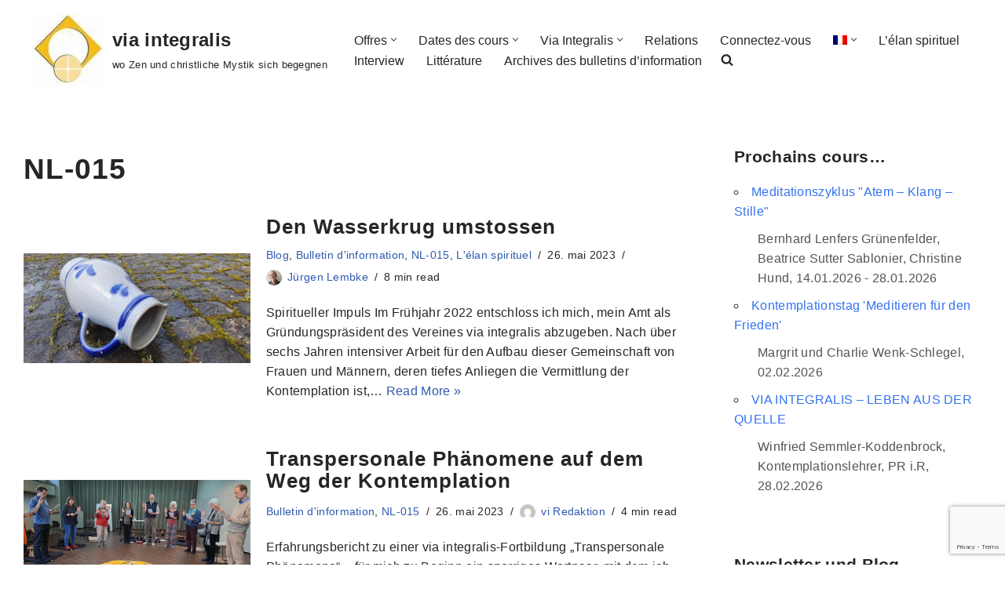

--- FILE ---
content_type: text/html; charset=UTF-8
request_url: https://viaintegralis.ch/fr/category/nl-015/
body_size: 23449
content:
<!DOCTYPE html>
<html lang="fr-FR">

<head><style>img.lazy{min-height:1px}</style><link href="https://viaintegralis.ch/wp-content/plugins/w3-total-cache/pub/js/lazyload.min.js" as="script">
	
	<meta charset="UTF-8">
	<meta name="viewport" content="width=device-width, initial-scale=1, minimum-scale=1">
	<link rel="profile" href="http://gmpg.org/xfn/11">
		<title>NL-015 &#8211; via integralis</title>
<meta name='robots' content='max-image-preview:large' />
<link rel="alternate" hreflang="de" href="https://viaintegralis.ch/category/nl-015/" />
<link rel="alternate" hreflang="fr" href="https://viaintegralis.ch/fr/category/nl-015/" />
<link rel="alternate" hreflang="en" href="https://viaintegralis.ch/en/category/nl-015/" />
<link rel="alternate" hreflang="x-default" href="https://viaintegralis.ch/category/nl-015/" />
<link rel="alternate" type="application/rss+xml" title="via integralis &raquo; Flux" href="https://viaintegralis.ch/fr/feed/" />
<link rel="alternate" type="application/rss+xml" title="via integralis &raquo; Flux des commentaires" href="https://viaintegralis.ch/fr/comments/feed/" />
<link rel="alternate" type="application/rss+xml" title="via integralis &raquo; Flux de la catégorie NL-015" href="https://viaintegralis.ch/fr/category/nl-015/feed/" />
<style id='wp-img-auto-sizes-contain-inline-css'>
img:is([sizes=auto i],[sizes^="auto," i]){contain-intrinsic-size:3000px 1500px}
/*# sourceURL=wp-img-auto-sizes-contain-inline-css */
</style>
<style id='wp-emoji-styles-inline-css'>

	img.wp-smiley, img.emoji {
		display: inline !important;
		border: none !important;
		box-shadow: none !important;
		height: 1em !important;
		width: 1em !important;
		margin: 0 0.07em !important;
		vertical-align: -0.1em !important;
		background: none !important;
		padding: 0 !important;
	}
/*# sourceURL=wp-emoji-styles-inline-css */
</style>
<link rel='stylesheet' id='wp-block-library-css' href='https://viaintegralis.ch/wp-includes/css/dist/block-library/style.min.css?ver=6.9' media='all' />
<style id='wp-block-heading-inline-css'>
h1:where(.wp-block-heading).has-background,h2:where(.wp-block-heading).has-background,h3:where(.wp-block-heading).has-background,h4:where(.wp-block-heading).has-background,h5:where(.wp-block-heading).has-background,h6:where(.wp-block-heading).has-background{padding:1.25em 2.375em}h1.has-text-align-left[style*=writing-mode]:where([style*=vertical-lr]),h1.has-text-align-right[style*=writing-mode]:where([style*=vertical-rl]),h2.has-text-align-left[style*=writing-mode]:where([style*=vertical-lr]),h2.has-text-align-right[style*=writing-mode]:where([style*=vertical-rl]),h3.has-text-align-left[style*=writing-mode]:where([style*=vertical-lr]),h3.has-text-align-right[style*=writing-mode]:where([style*=vertical-rl]),h4.has-text-align-left[style*=writing-mode]:where([style*=vertical-lr]),h4.has-text-align-right[style*=writing-mode]:where([style*=vertical-rl]),h5.has-text-align-left[style*=writing-mode]:where([style*=vertical-lr]),h5.has-text-align-right[style*=writing-mode]:where([style*=vertical-rl]),h6.has-text-align-left[style*=writing-mode]:where([style*=vertical-lr]),h6.has-text-align-right[style*=writing-mode]:where([style*=vertical-rl]){rotate:180deg}
/*# sourceURL=https://viaintegralis.ch/wp-includes/blocks/heading/style.min.css */
</style>
<style id='wp-block-paragraph-inline-css'>
.is-small-text{font-size:.875em}.is-regular-text{font-size:1em}.is-large-text{font-size:2.25em}.is-larger-text{font-size:3em}.has-drop-cap:not(:focus):first-letter{float:left;font-size:8.4em;font-style:normal;font-weight:100;line-height:.68;margin:.05em .1em 0 0;text-transform:uppercase}body.rtl .has-drop-cap:not(:focus):first-letter{float:none;margin-left:.1em}p.has-drop-cap.has-background{overflow:hidden}:root :where(p.has-background){padding:1.25em 2.375em}:where(p.has-text-color:not(.has-link-color)) a{color:inherit}p.has-text-align-left[style*="writing-mode:vertical-lr"],p.has-text-align-right[style*="writing-mode:vertical-rl"]{rotate:180deg}
/*# sourceURL=https://viaintegralis.ch/wp-includes/blocks/paragraph/style.min.css */
</style>
<style id='wp-block-quote-inline-css'>
.wp-block-quote{box-sizing:border-box;overflow-wrap:break-word}.wp-block-quote.is-large:where(:not(.is-style-plain)),.wp-block-quote.is-style-large:where(:not(.is-style-plain)){margin-bottom:1em;padding:0 1em}.wp-block-quote.is-large:where(:not(.is-style-plain)) p,.wp-block-quote.is-style-large:where(:not(.is-style-plain)) p{font-size:1.5em;font-style:italic;line-height:1.6}.wp-block-quote.is-large:where(:not(.is-style-plain)) cite,.wp-block-quote.is-large:where(:not(.is-style-plain)) footer,.wp-block-quote.is-style-large:where(:not(.is-style-plain)) cite,.wp-block-quote.is-style-large:where(:not(.is-style-plain)) footer{font-size:1.125em;text-align:right}.wp-block-quote>cite{display:block}
/*# sourceURL=https://viaintegralis.ch/wp-includes/blocks/quote/style.min.css */
</style>
<style id='global-styles-inline-css'>
:root{--wp--preset--aspect-ratio--square: 1;--wp--preset--aspect-ratio--4-3: 4/3;--wp--preset--aspect-ratio--3-4: 3/4;--wp--preset--aspect-ratio--3-2: 3/2;--wp--preset--aspect-ratio--2-3: 2/3;--wp--preset--aspect-ratio--16-9: 16/9;--wp--preset--aspect-ratio--9-16: 9/16;--wp--preset--color--black: #000000;--wp--preset--color--cyan-bluish-gray: #abb8c3;--wp--preset--color--white: #ffffff;--wp--preset--color--pale-pink: #f78da7;--wp--preset--color--vivid-red: #cf2e2e;--wp--preset--color--luminous-vivid-orange: #ff6900;--wp--preset--color--luminous-vivid-amber: #fcb900;--wp--preset--color--light-green-cyan: #7bdcb5;--wp--preset--color--vivid-green-cyan: #00d084;--wp--preset--color--pale-cyan-blue: #8ed1fc;--wp--preset--color--vivid-cyan-blue: #0693e3;--wp--preset--color--vivid-purple: #9b51e0;--wp--preset--color--neve-link-color: var(--nv-primary-accent);--wp--preset--color--neve-link-hover-color: var(--nv-secondary-accent);--wp--preset--color--nv-site-bg: var(--nv-site-bg);--wp--preset--color--nv-light-bg: var(--nv-light-bg);--wp--preset--color--nv-dark-bg: var(--nv-dark-bg);--wp--preset--color--neve-text-color: var(--nv-text-color);--wp--preset--color--nv-text-dark-bg: var(--nv-text-dark-bg);--wp--preset--color--nv-c-1: var(--nv-c-1);--wp--preset--color--nv-c-2: var(--nv-c-2);--wp--preset--gradient--vivid-cyan-blue-to-vivid-purple: linear-gradient(135deg,rgb(6,147,227) 0%,rgb(155,81,224) 100%);--wp--preset--gradient--light-green-cyan-to-vivid-green-cyan: linear-gradient(135deg,rgb(122,220,180) 0%,rgb(0,208,130) 100%);--wp--preset--gradient--luminous-vivid-amber-to-luminous-vivid-orange: linear-gradient(135deg,rgb(252,185,0) 0%,rgb(255,105,0) 100%);--wp--preset--gradient--luminous-vivid-orange-to-vivid-red: linear-gradient(135deg,rgb(255,105,0) 0%,rgb(207,46,46) 100%);--wp--preset--gradient--very-light-gray-to-cyan-bluish-gray: linear-gradient(135deg,rgb(238,238,238) 0%,rgb(169,184,195) 100%);--wp--preset--gradient--cool-to-warm-spectrum: linear-gradient(135deg,rgb(74,234,220) 0%,rgb(151,120,209) 20%,rgb(207,42,186) 40%,rgb(238,44,130) 60%,rgb(251,105,98) 80%,rgb(254,248,76) 100%);--wp--preset--gradient--blush-light-purple: linear-gradient(135deg,rgb(255,206,236) 0%,rgb(152,150,240) 100%);--wp--preset--gradient--blush-bordeaux: linear-gradient(135deg,rgb(254,205,165) 0%,rgb(254,45,45) 50%,rgb(107,0,62) 100%);--wp--preset--gradient--luminous-dusk: linear-gradient(135deg,rgb(255,203,112) 0%,rgb(199,81,192) 50%,rgb(65,88,208) 100%);--wp--preset--gradient--pale-ocean: linear-gradient(135deg,rgb(255,245,203) 0%,rgb(182,227,212) 50%,rgb(51,167,181) 100%);--wp--preset--gradient--electric-grass: linear-gradient(135deg,rgb(202,248,128) 0%,rgb(113,206,126) 100%);--wp--preset--gradient--midnight: linear-gradient(135deg,rgb(2,3,129) 0%,rgb(40,116,252) 100%);--wp--preset--font-size--small: 13px;--wp--preset--font-size--medium: 20px;--wp--preset--font-size--large: 36px;--wp--preset--font-size--x-large: 42px;--wp--preset--spacing--20: 0.44rem;--wp--preset--spacing--30: 0.67rem;--wp--preset--spacing--40: 1rem;--wp--preset--spacing--50: 1.5rem;--wp--preset--spacing--60: 2.25rem;--wp--preset--spacing--70: 3.38rem;--wp--preset--spacing--80: 5.06rem;--wp--preset--shadow--natural: 6px 6px 9px rgba(0, 0, 0, 0.2);--wp--preset--shadow--deep: 12px 12px 50px rgba(0, 0, 0, 0.4);--wp--preset--shadow--sharp: 6px 6px 0px rgba(0, 0, 0, 0.2);--wp--preset--shadow--outlined: 6px 6px 0px -3px rgb(255, 255, 255), 6px 6px rgb(0, 0, 0);--wp--preset--shadow--crisp: 6px 6px 0px rgb(0, 0, 0);}:where(.is-layout-flex){gap: 0.5em;}:where(.is-layout-grid){gap: 0.5em;}body .is-layout-flex{display: flex;}.is-layout-flex{flex-wrap: wrap;align-items: center;}.is-layout-flex > :is(*, div){margin: 0;}body .is-layout-grid{display: grid;}.is-layout-grid > :is(*, div){margin: 0;}:where(.wp-block-columns.is-layout-flex){gap: 2em;}:where(.wp-block-columns.is-layout-grid){gap: 2em;}:where(.wp-block-post-template.is-layout-flex){gap: 1.25em;}:where(.wp-block-post-template.is-layout-grid){gap: 1.25em;}.has-black-color{color: var(--wp--preset--color--black) !important;}.has-cyan-bluish-gray-color{color: var(--wp--preset--color--cyan-bluish-gray) !important;}.has-white-color{color: var(--wp--preset--color--white) !important;}.has-pale-pink-color{color: var(--wp--preset--color--pale-pink) !important;}.has-vivid-red-color{color: var(--wp--preset--color--vivid-red) !important;}.has-luminous-vivid-orange-color{color: var(--wp--preset--color--luminous-vivid-orange) !important;}.has-luminous-vivid-amber-color{color: var(--wp--preset--color--luminous-vivid-amber) !important;}.has-light-green-cyan-color{color: var(--wp--preset--color--light-green-cyan) !important;}.has-vivid-green-cyan-color{color: var(--wp--preset--color--vivid-green-cyan) !important;}.has-pale-cyan-blue-color{color: var(--wp--preset--color--pale-cyan-blue) !important;}.has-vivid-cyan-blue-color{color: var(--wp--preset--color--vivid-cyan-blue) !important;}.has-vivid-purple-color{color: var(--wp--preset--color--vivid-purple) !important;}.has-neve-link-color-color{color: var(--wp--preset--color--neve-link-color) !important;}.has-neve-link-hover-color-color{color: var(--wp--preset--color--neve-link-hover-color) !important;}.has-nv-site-bg-color{color: var(--wp--preset--color--nv-site-bg) !important;}.has-nv-light-bg-color{color: var(--wp--preset--color--nv-light-bg) !important;}.has-nv-dark-bg-color{color: var(--wp--preset--color--nv-dark-bg) !important;}.has-neve-text-color-color{color: var(--wp--preset--color--neve-text-color) !important;}.has-nv-text-dark-bg-color{color: var(--wp--preset--color--nv-text-dark-bg) !important;}.has-nv-c-1-color{color: var(--wp--preset--color--nv-c-1) !important;}.has-nv-c-2-color{color: var(--wp--preset--color--nv-c-2) !important;}.has-black-background-color{background-color: var(--wp--preset--color--black) !important;}.has-cyan-bluish-gray-background-color{background-color: var(--wp--preset--color--cyan-bluish-gray) !important;}.has-white-background-color{background-color: var(--wp--preset--color--white) !important;}.has-pale-pink-background-color{background-color: var(--wp--preset--color--pale-pink) !important;}.has-vivid-red-background-color{background-color: var(--wp--preset--color--vivid-red) !important;}.has-luminous-vivid-orange-background-color{background-color: var(--wp--preset--color--luminous-vivid-orange) !important;}.has-luminous-vivid-amber-background-color{background-color: var(--wp--preset--color--luminous-vivid-amber) !important;}.has-light-green-cyan-background-color{background-color: var(--wp--preset--color--light-green-cyan) !important;}.has-vivid-green-cyan-background-color{background-color: var(--wp--preset--color--vivid-green-cyan) !important;}.has-pale-cyan-blue-background-color{background-color: var(--wp--preset--color--pale-cyan-blue) !important;}.has-vivid-cyan-blue-background-color{background-color: var(--wp--preset--color--vivid-cyan-blue) !important;}.has-vivid-purple-background-color{background-color: var(--wp--preset--color--vivid-purple) !important;}.has-neve-link-color-background-color{background-color: var(--wp--preset--color--neve-link-color) !important;}.has-neve-link-hover-color-background-color{background-color: var(--wp--preset--color--neve-link-hover-color) !important;}.has-nv-site-bg-background-color{background-color: var(--wp--preset--color--nv-site-bg) !important;}.has-nv-light-bg-background-color{background-color: var(--wp--preset--color--nv-light-bg) !important;}.has-nv-dark-bg-background-color{background-color: var(--wp--preset--color--nv-dark-bg) !important;}.has-neve-text-color-background-color{background-color: var(--wp--preset--color--neve-text-color) !important;}.has-nv-text-dark-bg-background-color{background-color: var(--wp--preset--color--nv-text-dark-bg) !important;}.has-nv-c-1-background-color{background-color: var(--wp--preset--color--nv-c-1) !important;}.has-nv-c-2-background-color{background-color: var(--wp--preset--color--nv-c-2) !important;}.has-black-border-color{border-color: var(--wp--preset--color--black) !important;}.has-cyan-bluish-gray-border-color{border-color: var(--wp--preset--color--cyan-bluish-gray) !important;}.has-white-border-color{border-color: var(--wp--preset--color--white) !important;}.has-pale-pink-border-color{border-color: var(--wp--preset--color--pale-pink) !important;}.has-vivid-red-border-color{border-color: var(--wp--preset--color--vivid-red) !important;}.has-luminous-vivid-orange-border-color{border-color: var(--wp--preset--color--luminous-vivid-orange) !important;}.has-luminous-vivid-amber-border-color{border-color: var(--wp--preset--color--luminous-vivid-amber) !important;}.has-light-green-cyan-border-color{border-color: var(--wp--preset--color--light-green-cyan) !important;}.has-vivid-green-cyan-border-color{border-color: var(--wp--preset--color--vivid-green-cyan) !important;}.has-pale-cyan-blue-border-color{border-color: var(--wp--preset--color--pale-cyan-blue) !important;}.has-vivid-cyan-blue-border-color{border-color: var(--wp--preset--color--vivid-cyan-blue) !important;}.has-vivid-purple-border-color{border-color: var(--wp--preset--color--vivid-purple) !important;}.has-neve-link-color-border-color{border-color: var(--wp--preset--color--neve-link-color) !important;}.has-neve-link-hover-color-border-color{border-color: var(--wp--preset--color--neve-link-hover-color) !important;}.has-nv-site-bg-border-color{border-color: var(--wp--preset--color--nv-site-bg) !important;}.has-nv-light-bg-border-color{border-color: var(--wp--preset--color--nv-light-bg) !important;}.has-nv-dark-bg-border-color{border-color: var(--wp--preset--color--nv-dark-bg) !important;}.has-neve-text-color-border-color{border-color: var(--wp--preset--color--neve-text-color) !important;}.has-nv-text-dark-bg-border-color{border-color: var(--wp--preset--color--nv-text-dark-bg) !important;}.has-nv-c-1-border-color{border-color: var(--wp--preset--color--nv-c-1) !important;}.has-nv-c-2-border-color{border-color: var(--wp--preset--color--nv-c-2) !important;}.has-vivid-cyan-blue-to-vivid-purple-gradient-background{background: var(--wp--preset--gradient--vivid-cyan-blue-to-vivid-purple) !important;}.has-light-green-cyan-to-vivid-green-cyan-gradient-background{background: var(--wp--preset--gradient--light-green-cyan-to-vivid-green-cyan) !important;}.has-luminous-vivid-amber-to-luminous-vivid-orange-gradient-background{background: var(--wp--preset--gradient--luminous-vivid-amber-to-luminous-vivid-orange) !important;}.has-luminous-vivid-orange-to-vivid-red-gradient-background{background: var(--wp--preset--gradient--luminous-vivid-orange-to-vivid-red) !important;}.has-very-light-gray-to-cyan-bluish-gray-gradient-background{background: var(--wp--preset--gradient--very-light-gray-to-cyan-bluish-gray) !important;}.has-cool-to-warm-spectrum-gradient-background{background: var(--wp--preset--gradient--cool-to-warm-spectrum) !important;}.has-blush-light-purple-gradient-background{background: var(--wp--preset--gradient--blush-light-purple) !important;}.has-blush-bordeaux-gradient-background{background: var(--wp--preset--gradient--blush-bordeaux) !important;}.has-luminous-dusk-gradient-background{background: var(--wp--preset--gradient--luminous-dusk) !important;}.has-pale-ocean-gradient-background{background: var(--wp--preset--gradient--pale-ocean) !important;}.has-electric-grass-gradient-background{background: var(--wp--preset--gradient--electric-grass) !important;}.has-midnight-gradient-background{background: var(--wp--preset--gradient--midnight) !important;}.has-small-font-size{font-size: var(--wp--preset--font-size--small) !important;}.has-medium-font-size{font-size: var(--wp--preset--font-size--medium) !important;}.has-large-font-size{font-size: var(--wp--preset--font-size--large) !important;}.has-x-large-font-size{font-size: var(--wp--preset--font-size--x-large) !important;}
/*# sourceURL=global-styles-inline-css */
</style>

<style id='classic-theme-styles-inline-css'>
/*! This file is auto-generated */
.wp-block-button__link{color:#fff;background-color:#32373c;border-radius:9999px;box-shadow:none;text-decoration:none;padding:calc(.667em + 2px) calc(1.333em + 2px);font-size:1.125em}.wp-block-file__button{background:#32373c;color:#fff;text-decoration:none}
/*# sourceURL=/wp-includes/css/classic-themes.min.css */
</style>
<link rel='stylesheet' id='events-manager-css' href='https://viaintegralis.ch/wp-content/plugins/events-manager/includes/css/events-manager.min.css?ver=7.2.3.1' media='all' />
<style id='events-manager-inline-css'>
body .em { --font-family : inherit; --font-weight : inherit; --font-size : 1em; --line-height : inherit; }
/*# sourceURL=events-manager-inline-css */
</style>
<link rel='stylesheet' id='wpml-menu-item-0-css' href='https://viaintegralis.ch/wp-content/plugins/sitepress-multilingual-cms/templates/language-switchers/menu-item/style.min.css?ver=1' media='all' />
<link rel='stylesheet' id='neve-style-css' href='https://viaintegralis.ch/wp-content/themes/neve/style-main-new.min.css?ver=4.2.2' media='all' />
<style id='neve-style-inline-css'>
.is-menu-sidebar .header-menu-sidebar { visibility: visible; }.is-menu-sidebar.menu_sidebar_slide_left .header-menu-sidebar { transform: translate3d(0, 0, 0); left: 0; }.is-menu-sidebar.menu_sidebar_slide_right .header-menu-sidebar { transform: translate3d(0, 0, 0); right: 0; }.is-menu-sidebar.menu_sidebar_pull_right .header-menu-sidebar, .is-menu-sidebar.menu_sidebar_pull_left .header-menu-sidebar { transform: translateX(0); }.is-menu-sidebar.menu_sidebar_dropdown .header-menu-sidebar { height: auto; }.is-menu-sidebar.menu_sidebar_dropdown .header-menu-sidebar-inner { max-height: 400px; padding: 20px 0; }.is-menu-sidebar.menu_sidebar_full_canvas .header-menu-sidebar { opacity: 1; }.header-menu-sidebar .menu-item-nav-search:not(.floating) { pointer-events: none; }.header-menu-sidebar .menu-item-nav-search .is-menu-sidebar { pointer-events: unset; }
.nv-meta-list li.meta:not(:last-child):after { content:"/" }.nv-meta-list .no-mobile{
			display:none;
		}.nv-meta-list li.last::after{
			content: ""!important;
		}@media (min-width: 769px) {
			.nv-meta-list .no-mobile {
				display: inline-block;
			}
			.nv-meta-list li.last:not(:last-child)::after {
		 		content: "/" !important;
			}
		}
.nav-ul li .caret svg, .nav-ul li .caret img{width:var(--smiconsize, 0.5em);height:var(--smiconsize, 0.5em);}.nav-ul .sub-menu li {border-style: var(--itembstyle);}
 :root{ --container: 748px;--postwidth:100%; --primarybtnbg: #0366d6; --primarybtnhoverbg: #0366d6; --primarybtncolor: #ffffff; --secondarybtncolor: var(--nv-primary-accent); --primarybtnhovercolor: #ffffff; --secondarybtnhovercolor: var(--nv-primary-accent);--primarybtnborderradius:4px;--secondarybtnborderradius:3px;--secondarybtnborderwidth:3px;--btnpadding:13px 15px;--primarybtnpadding:13px 15px;--secondarybtnpadding:calc(13px - 3px) calc(15px - 3px); --bodyfontfamily: Arial,Helvetica,sans-serif; --bodyfontsize: 13px; --bodylineheight: 1.6em; --bodyletterspacing: 0px; --bodyfontweight: 400; --bodytexttransform: none; --headingsfontfamily: Arial,Helvetica,sans-serif; --h1fontsize: 1.9em; --h1fontweight: 600; --h1lineheight: 1.6em; --h1letterspacing: 0px; --h1texttransform: none; --h2fontsize: 1.7em; --h2fontweight: 600; --h2lineheight: 1.6em; --h2letterspacing: 0px; --h2texttransform: none; --h3fontsize: 1.5em; --h3fontweight: 600; --h3lineheight: 1.6em; --h3letterspacing: 0px; --h3texttransform: none; --h4fontsize: 1.5em; --h4fontweight: 500; --h4lineheight: 1.6em; --h4letterspacing: 0px; --h4texttransform: none; --h5fontsize: 1.4em; --h5fontweight: 500; --h5lineheight: 1.6em; --h5letterspacing: 0px; --h5texttransform: none; --h6fontsize: 1.2em; --h6fontweight: 400; --h6lineheight: 1.6em; --h6letterspacing: 0px; --h6texttransform: none;--formfieldborderwidth:2px;--formfieldborderradius:3px; --formfieldbgcolor: var(--nv-site-bg); --formfieldbordercolor: #dddddd; --formfieldcolor: var(--nv-text-color);--formfieldpadding:10px 12px; } .nv-index-posts{ --borderradius:0px; } .has-neve-button-color-color{ color: #0366d6!important; } .has-neve-button-color-background-color{ background-color: #0366d6!important; } .single-post-container .alignfull > [class*="__inner-container"], .single-post-container .alignwide > [class*="__inner-container"]{ max-width:718px } .nv-meta-list{ --avatarsize: 20px; } .single .nv-meta-list{ --avatarsize: 20px; } .nv-is-boxed.nv-comments-wrap{ --padding:20px; } .nv-is-boxed.comment-respond{ --padding:20px; } .single:not(.single-product), .page{ --c-vspace:0 0 0 0;; } .scroll-to-top{ --color: var(--nv-text-dark-bg);--padding:8px 10px; --borderradius: 3px; --bgcolor: var(--nv-primary-accent); --hovercolor: var(--nv-text-dark-bg); --hoverbgcolor: var(--nv-primary-accent);--size:16px; } .global-styled{ --bgcolor: var(--nv-site-bg); } .header-top{ --rowbcolor: var(--nv-light-bg); --color: var(--nv-text-color); --bgcolor: #f0f0f0; } .header-main{ --rowbcolor: var(--nv-light-bg); --color: var(--nv-text-color); --bgcolor: #ffffff; } .header-bottom{ --rowbcolor: var(--nv-light-bg); --color: var(--nv-text-color); --bgcolor: #ffffff; } .header-menu-sidebar-bg{ --justify: flex-start; --textalign: left;--flexg: 1;--wrapdropdownwidth: auto; --color: var(--nv-text-color); --bgcolor: #ffffff; } .header-menu-sidebar{ width: 360px; } .builder-item--logo{ --maxwidth: 120px; --fs: 24px;--padding:10px 0;--margin:0; --textalign: left;--justify: flex-start; } .builder-item--nav-icon,.header-menu-sidebar .close-sidebar-panel .navbar-toggle{ --borderradius:3px;--borderwidth:1px; } .builder-item--nav-icon{ --label-margin:0 5px 0 0;;--padding:10px 15px;--margin:0; } .builder-item--primary-menu{ --hovercolor: #f3bd01; --hovertextcolor: var(--nv-text-color); --activecolor: #404248; --spacing: 20px; --height: 25px; --smiconsize: 7px;--padding:0;--margin:0; --fontsize: 1em; --lineheight: 1.6; --letterspacing: 0px; --fontweight: 500; --texttransform: none; --iconsize: 1em; } .builder-item--primary-menu .sub-menu{ --bstyle: none; --itembstyle: none; } .hfg-is-group.has-primary-menu .inherit-ff{ --inheritedfw: 500; } .footer-top-inner .row{ grid-template-columns:1fr 1fr 1fr; --valign: flex-start; } .footer-top{ --rowbcolor: var(--nv-light-bg); --color: var(--nv-text-color); --bgcolor: #ffffff; } .footer-main-inner .row{ grid-template-columns:1fr 1fr 1fr; --valign: flex-start; } .footer-main{ --rowbcolor: var(--nv-light-bg); --color: var(--nv-text-color); --bgcolor: var(--nv-site-bg); } .footer-bottom-inner .row{ grid-template-columns:1fr 1fr 1fr; --valign: flex-start; } .footer-bottom{ --rowbcolor: var(--nv-light-bg); --color: #f5f3f3; --bgcolor: #24292e; } .builder-item--footer-two-widgets{ --padding:0;--margin:0; --textalign: center;--justify: center; } .builder-item--footer-menu{ --hovercolor: var(--nv-primary-accent); --spacing: 20px; --height: 25px;--padding:0;--margin:0; --fontsize: 1em; --lineheight: 1.6; --letterspacing: 0px; --fontweight: 500; --texttransform: none; --iconsize: 1em; --textalign: center;--justify: center; } .builder-item--footer_copyright{ --padding:0;--margin:0; --fontsize: 1em; --lineheight: 1.6; --letterspacing: 0px; --fontweight: 500; --texttransform: none; --iconsize: 1em; --textalign: left;--justify: flex-start; } .page_header-top{ --rowbcolor: var(--nv-light-bg); --color: var(--nv-text-color); --bgcolor: #ffffff; } .page_header-bottom{ --rowbcolor: var(--nv-light-bg); --color: var(--nv-text-color); --bgcolor: #ffffff; } @media(min-width: 576px){ :root{ --container: 992px;--postwidth:100%;--btnpadding:13px 15px;--primarybtnpadding:13px 15px;--secondarybtnpadding:calc(13px - 3px) calc(15px - 3px); --bodyfontsize: 16px; --bodylineheight: 1.6em; --bodyletterspacing: 0.2px; --h1fontsize: 2em; --h1lineheight: 1.6em; --h1letterspacing: 1.2px; --h2fontsize: 1.8em; --h2lineheight: 1.6em; --h2letterspacing: 1.2px; --h3fontsize: 1.6em; --h3lineheight: 1.6em; --h3letterspacing: 1.2px; --h4fontsize: 1.4em; --h4lineheight: 1.6em; --h4letterspacing: 0.9px; --h5fontsize: 1.3em; --h5lineheight: 1.6em; --h5letterspacing: 0px; --h6fontsize: 1.2em; --h6lineheight: 1.6em; --h6letterspacing: 0px; } .single-post-container .alignfull > [class*="__inner-container"], .single-post-container .alignwide > [class*="__inner-container"]{ max-width:962px } .nv-meta-list{ --avatarsize: 20px; } .single .nv-meta-list{ --avatarsize: 20px; } .nv-is-boxed.nv-comments-wrap{ --padding:30px; } .nv-is-boxed.comment-respond{ --padding:30px; } .single:not(.single-product), .page{ --c-vspace:0 0 0 0;; } .scroll-to-top{ --padding:8px 10px;--size:16px; } .header-menu-sidebar-bg{ --justify: flex-start; --textalign: left;--flexg: 1;--wrapdropdownwidth: auto; } .header-menu-sidebar{ width: 360px; } .builder-item--logo{ --maxwidth: 120px; --fs: 24px;--padding:10px 0;--margin:0; --textalign: left;--justify: flex-start; } .builder-item--nav-icon{ --label-margin:0 5px 0 0;;--padding:10px 15px;--margin:0; } .builder-item--primary-menu{ --spacing: 20px; --height: 25px; --smiconsize: 7px;--padding:0;--margin:0; --fontsize: 1em; --lineheight: 1.6; --letterspacing: 0px; --iconsize: 1em; } .builder-item--footer-two-widgets{ --padding:0;--margin:0; --textalign: center;--justify: center; } .builder-item--footer-menu{ --spacing: 20px; --height: 25px;--padding:0;--margin:0; --fontsize: 1em; --lineheight: 1.6; --letterspacing: 0px; --iconsize: 1em; --textalign: center;--justify: center; } .builder-item--footer_copyright{ --padding:0;--margin:0; --fontsize: 1em; --lineheight: 1.6; --letterspacing: 0px; --iconsize: 1em; --textalign: left;--justify: flex-start; } }@media(min-width: 960px){ :root{ --container: 1250px;--postwidth:100%;--btnpadding:13px 15px;--primarybtnpadding:13px 15px;--secondarybtnpadding:calc(13px - 3px) calc(15px - 3px); --bodyfontsize: 16px; --bodylineheight: 1.6em; --bodyletterspacing: 0.3px; --h1fontsize: 2.3em; --h1lineheight: 1.6em; --h1letterspacing: 1px; --h2fontsize: 1.75em; --h2lineheight: 1.6em; --h2letterspacing: 0.9px; --h3fontsize: 1.6em; --h3lineheight: 1.1em; --h3letterspacing: 1px; --h4fontsize: 1.3em; --h4lineheight: 1.1em; --h4letterspacing: 1px; --h5fontsize: 1.2em; --h5lineheight: 1em; --h5letterspacing: 1.2px; --h6fontsize: 1.1em; --h6lineheight: 1em; --h6letterspacing: 1.2px; } .nv-index-posts{ --postcoltemplate:35fr 65fr; } body:not(.single):not(.archive):not(.blog):not(.search):not(.error404) .neve-main > .container .col, body.post-type-archive-course .neve-main > .container .col, body.post-type-archive-llms_membership .neve-main > .container .col{ max-width: 100%; } body:not(.single):not(.archive):not(.blog):not(.search):not(.error404) .nv-sidebar-wrap, body.post-type-archive-course .nv-sidebar-wrap, body.post-type-archive-llms_membership .nv-sidebar-wrap{ max-width: 0%; } .neve-main > .archive-container .nv-index-posts.col{ max-width: 70%; } .neve-main > .archive-container .nv-sidebar-wrap{ max-width: 30%; } .neve-main > .single-post-container .nv-single-post-wrap.col{ max-width: 70%; } .single-post-container .alignfull > [class*="__inner-container"], .single-post-container .alignwide > [class*="__inner-container"]{ max-width:845px } .container-fluid.single-post-container .alignfull > [class*="__inner-container"], .container-fluid.single-post-container .alignwide > [class*="__inner-container"]{ max-width:calc(70% + 15px) } .neve-main > .single-post-container .nv-sidebar-wrap{ max-width: 30%; } .nv-meta-list{ --avatarsize: 20px; } .single .nv-meta-list{ --avatarsize: 20px; } .nv-is-boxed.nv-comments-wrap{ --padding:40px; } .nv-is-boxed.comment-respond{ --padding:40px; } .single:not(.single-product), .page{ --c-vspace:0 0 0 0;; } .scroll-to-top{ --padding:8px 10px;--size:16px; } .header-main{ --height:103px; } .header-menu-sidebar-bg{ --justify: flex-start; --textalign: left;--flexg: 1;--wrapdropdownwidth: auto; } .header-menu-sidebar{ width: 360px; } .builder-item--logo{ --maxwidth: 200px; --fs: 24px;--padding:10px 0 10px 0;;--margin:0 0 0 10px;; --textalign: left;--justify: flex-start; } .builder-item--nav-icon{ --label-margin:0 5px 0 0;;--padding:10px 15px;--margin:0; } .builder-item--primary-menu{ --spacing: 20px; --height: 25px; --smiconsize: 7px;--padding:0;--margin:0; --fontsize: 1em; --lineheight: 1.6; --letterspacing: 0px; --iconsize: 1em; } .builder-item--footer-two-widgets{ --padding:0;--margin:0; --textalign: center;--justify: center; } .builder-item--footer-menu{ --spacing: 20px; --height: 25px;--padding:0;--margin:0; --fontsize: 1em; --lineheight: 1.6; --letterspacing: 0px; --iconsize: 1em; --textalign: center;--justify: center; } .builder-item--footer_copyright{ --padding:0;--margin:0; --fontsize: 1em; --lineheight: 1.6; --letterspacing: 0px; --iconsize: 1em; --textalign: left;--justify: flex-start; } }.scroll-to-top {right: 20px; border: none; position: fixed; bottom: 30px; display: none; opacity: 0; visibility: hidden; transition: opacity 0.3s ease-in-out, visibility 0.3s ease-in-out; align-items: center; justify-content: center; z-index: 999; } @supports (-webkit-overflow-scrolling: touch) { .scroll-to-top { bottom: 74px; } } .scroll-to-top.image { background-position: center; } .scroll-to-top .scroll-to-top-image { width: 100%; height: 100%; } .scroll-to-top .scroll-to-top-label { margin: 0; padding: 5px; } .scroll-to-top:hover { text-decoration: none; } .scroll-to-top.scroll-to-top-left {left: 20px; right: unset;} .scroll-to-top.scroll-show-mobile { display: flex; } @media (min-width: 960px) { .scroll-to-top { display: flex; } }.scroll-to-top { color: var(--color); padding: var(--padding); border-radius: var(--borderradius); background: var(--bgcolor); } .scroll-to-top:hover, .scroll-to-top:focus { color: var(--hovercolor); background: var(--hoverbgcolor); } .scroll-to-top-icon, .scroll-to-top.image .scroll-to-top-image { width: var(--size); height: var(--size); } .scroll-to-top-image { background-image: var(--bgimage); background-size: cover; }:root{--nv-primary-accent:#2f5aae;--nv-secondary-accent:#2f5aae;--nv-site-bg:#ffffff;--nv-light-bg:#f4f5f7;--nv-dark-bg:#121212;--nv-text-color:#272626;--nv-text-dark-bg:#ffffff;--nv-c-1:#9463ae;--nv-c-2:#be574b;--nv-fallback-ff:Arial, Helvetica, sans-serif;}
/*# sourceURL=neve-style-inline-css */
</style>
<link rel='stylesheet' id='neve-blog-pro-css' href='https://viaintegralis.ch/wp-content/plugins/neve-pro-addon/includes/modules/blog_pro/assets/style.min.css?ver=3.2.4' media='all' />
<link rel='stylesheet' id='um_modal-css' href='https://viaintegralis.ch/wp-content/plugins/ultimate-member/assets/css/um-modal.min.css?ver=2.11.1' media='all' />
<link rel='stylesheet' id='um_ui-css' href='https://viaintegralis.ch/wp-content/plugins/ultimate-member/assets/libs/jquery-ui/jquery-ui.min.css?ver=1.13.2' media='all' />
<link rel='stylesheet' id='um_tipsy-css' href='https://viaintegralis.ch/wp-content/plugins/ultimate-member/assets/libs/tipsy/tipsy.min.css?ver=1.0.0a' media='all' />
<link rel='stylesheet' id='um_raty-css' href='https://viaintegralis.ch/wp-content/plugins/ultimate-member/assets/libs/raty/um-raty.min.css?ver=2.6.0' media='all' />
<link rel='stylesheet' id='select2-css' href='https://viaintegralis.ch/wp-content/plugins/ultimate-member/assets/libs/select2/select2.min.css?ver=4.0.13' media='all' />
<link rel='stylesheet' id='um_fileupload-css' href='https://viaintegralis.ch/wp-content/plugins/ultimate-member/assets/css/um-fileupload.min.css?ver=2.11.1' media='all' />
<link rel='stylesheet' id='um_confirm-css' href='https://viaintegralis.ch/wp-content/plugins/ultimate-member/assets/libs/um-confirm/um-confirm.min.css?ver=1.0' media='all' />
<link rel='stylesheet' id='um_datetime-css' href='https://viaintegralis.ch/wp-content/plugins/ultimate-member/assets/libs/pickadate/default.min.css?ver=3.6.2' media='all' />
<link rel='stylesheet' id='um_datetime_date-css' href='https://viaintegralis.ch/wp-content/plugins/ultimate-member/assets/libs/pickadate/default.date.min.css?ver=3.6.2' media='all' />
<link rel='stylesheet' id='um_datetime_time-css' href='https://viaintegralis.ch/wp-content/plugins/ultimate-member/assets/libs/pickadate/default.time.min.css?ver=3.6.2' media='all' />
<link rel='stylesheet' id='um_fonticons_ii-css' href='https://viaintegralis.ch/wp-content/plugins/ultimate-member/assets/libs/legacy/fonticons/fonticons-ii.min.css?ver=2.11.1' media='all' />
<link rel='stylesheet' id='um_fonticons_fa-css' href='https://viaintegralis.ch/wp-content/plugins/ultimate-member/assets/libs/legacy/fonticons/fonticons-fa.min.css?ver=2.11.1' media='all' />
<link rel='stylesheet' id='um_fontawesome-css' href='https://viaintegralis.ch/wp-content/plugins/ultimate-member/assets/css/um-fontawesome.min.css?ver=6.5.2' media='all' />
<link rel='stylesheet' id='um_common-css' href='https://viaintegralis.ch/wp-content/plugins/ultimate-member/assets/css/common.min.css?ver=2.11.1' media='all' />
<link rel='stylesheet' id='um_responsive-css' href='https://viaintegralis.ch/wp-content/plugins/ultimate-member/assets/css/um-responsive.min.css?ver=2.11.1' media='all' />
<link rel='stylesheet' id='um_styles-css' href='https://viaintegralis.ch/wp-content/plugins/ultimate-member/assets/css/um-styles.min.css?ver=2.11.1' media='all' />
<link rel='stylesheet' id='um_crop-css' href='https://viaintegralis.ch/wp-content/plugins/ultimate-member/assets/libs/cropper/cropper.min.css?ver=1.6.1' media='all' />
<link rel='stylesheet' id='um_profile-css' href='https://viaintegralis.ch/wp-content/plugins/ultimate-member/assets/css/um-profile.min.css?ver=2.11.1' media='all' />
<link rel='stylesheet' id='um_account-css' href='https://viaintegralis.ch/wp-content/plugins/ultimate-member/assets/css/um-account.min.css?ver=2.11.1' media='all' />
<link rel='stylesheet' id='um_misc-css' href='https://viaintegralis.ch/wp-content/plugins/ultimate-member/assets/css/um-misc.min.css?ver=2.11.1' media='all' />
<link rel='stylesheet' id='um_default_css-css' href='https://viaintegralis.ch/wp-content/plugins/ultimate-member/assets/css/um-old-default.min.css?ver=2.11.1' media='all' />
<link rel='stylesheet' id='sib-front-css-css' href='https://viaintegralis.ch/wp-content/plugins/mailin/css/mailin-front.css?ver=6.9' media='all' />
<script src="https://viaintegralis.ch/wp-includes/js/jquery/jquery.min.js?ver=3.7.1" id="jquery-core-js"></script>
<script src="https://viaintegralis.ch/wp-includes/js/jquery/jquery-migrate.min.js?ver=3.4.1" id="jquery-migrate-js"></script>
<script src="https://viaintegralis.ch/wp-includes/js/jquery/ui/core.min.js?ver=1.13.3" id="jquery-ui-core-js"></script>
<script src="https://viaintegralis.ch/wp-includes/js/jquery/ui/mouse.min.js?ver=1.13.3" id="jquery-ui-mouse-js"></script>
<script src="https://viaintegralis.ch/wp-includes/js/jquery/ui/sortable.min.js?ver=1.13.3" id="jquery-ui-sortable-js"></script>
<script src="https://viaintegralis.ch/wp-includes/js/jquery/ui/datepicker.min.js?ver=1.13.3" id="jquery-ui-datepicker-js"></script>
<script id="jquery-ui-datepicker-js-after">
jQuery(function(jQuery){jQuery.datepicker.setDefaults({"closeText":"Fermer","currentText":"Aujourd\u2019hui","monthNames":["janvier","f\u00e9vrier","mars","avril","mai","juin","juillet","ao\u00fbt","septembre","octobre","novembre","d\u00e9cembre"],"monthNamesShort":["Jan","F\u00e9v","Mar","Avr","Mai","Juin","Juil","Ao\u00fbt","Sep","Oct","Nov","D\u00e9c"],"nextText":"Suivant","prevText":"Pr\u00e9c\u00e9dent","dayNames":["dimanche","lundi","mardi","mercredi","jeudi","vendredi","samedi"],"dayNamesShort":["dim","lun","mar","mer","jeu","ven","sam"],"dayNamesMin":["D","L","M","M","J","V","S"],"dateFormat":"d. MM yy","firstDay":1,"isRTL":false});});
//# sourceURL=jquery-ui-datepicker-js-after
</script>
<script src="https://viaintegralis.ch/wp-includes/js/jquery/ui/resizable.min.js?ver=1.13.3" id="jquery-ui-resizable-js"></script>
<script src="https://viaintegralis.ch/wp-includes/js/jquery/ui/draggable.min.js?ver=1.13.3" id="jquery-ui-draggable-js"></script>
<script src="https://viaintegralis.ch/wp-includes/js/jquery/ui/controlgroup.min.js?ver=1.13.3" id="jquery-ui-controlgroup-js"></script>
<script src="https://viaintegralis.ch/wp-includes/js/jquery/ui/checkboxradio.min.js?ver=1.13.3" id="jquery-ui-checkboxradio-js"></script>
<script src="https://viaintegralis.ch/wp-includes/js/jquery/ui/button.min.js?ver=1.13.3" id="jquery-ui-button-js"></script>
<script src="https://viaintegralis.ch/wp-includes/js/jquery/ui/dialog.min.js?ver=1.13.3" id="jquery-ui-dialog-js"></script>
<script id="events-manager-js-extra">
var EM = {"ajaxurl":"https://viaintegralis.ch/wp-admin/admin-ajax.php?em_lang=fr_FR&lang=fr","locationajaxurl":"https://viaintegralis.ch/wp-admin/admin-ajax.php?action=locations_search&em_lang=fr_FR&lang=fr","firstDay":"1","locale":"fr","dateFormat":"yy-mm-dd","ui_css":"https://viaintegralis.ch/wp-content/plugins/events-manager/includes/css/jquery-ui/build.min.css","show24hours":"1","is_ssl":"1","autocomplete_limit":"10","calendar":{"breakpoints":{"small":560,"medium":908,"large":false},"month_format":"M Y"},"phone":"","datepicker":{"format":"d.m.Y","locale":"fr"},"search":{"breakpoints":{"small":650,"medium":850,"full":false}},"url":"https://viaintegralis.ch/wp-content/plugins/events-manager","assets":{"input.em-uploader":{"js":{"em-uploader":{"url":"https://viaintegralis.ch/wp-content/plugins/events-manager/includes/js/em-uploader.js?v=7.2.3.1","event":"em_uploader_ready"}}},".em-event-editor":{"js":{"event-editor":{"url":"https://viaintegralis.ch/wp-content/plugins/events-manager/includes/js/events-manager-event-editor.js?v=7.2.3.1","event":"em_event_editor_ready"}},"css":{"event-editor":"https://viaintegralis.ch/wp-content/plugins/events-manager/includes/css/events-manager-event-editor.min.css?v=7.2.3.1"}},".em-recurrence-sets, .em-timezone":{"js":{"luxon":{"url":"luxon/luxon.js?v=7.2.3.1","event":"em_luxon_ready"}}},".em-booking-form, #em-booking-form, .em-booking-recurring, .em-event-booking-form":{"js":{"em-bookings":{"url":"https://viaintegralis.ch/wp-content/plugins/events-manager/includes/js/bookingsform.js?v=7.2.3.1","event":"em_booking_form_js_loaded"}}},"#em-opt-archetypes":{"js":{"archetypes":"https://viaintegralis.ch/wp-content/plugins/events-manager/includes/js/admin-archetype-editor.js?v=7.2.3.1","archetypes_ms":"https://viaintegralis.ch/wp-content/plugins/events-manager/includes/js/admin-archetypes.js?v=7.2.3.1","qs":"qs/qs.js?v=7.2.3.1"}}},"cached":"1","bookingInProgress":" Veuillez patienter pendant que la r\u00e9servation est soumise.","tickets_save":"Sauver le billet","bookingajaxurl":"https://viaintegralis.ch/wp-admin/admin-ajax.php?em_lang=fr_FR&lang=fr","bookings_export_save":"Exporter les r\u00e9servations","bookings_settings_save":"Sauvegarder les param\u00e8tres","booking_delete":"Vous \u00eates s\u00fbr de vouloir supprimer ?","booking_offset":"30","bookings":{"submit_button":{"text":{"default":"Buchung abschicken","free":"Buchung abschicken","payment":"Buchung abschicken","processing":"Processing ..."}},"update_listener":""},"bb_full":"Ausverkauft","bb_book":"Jetzt buchen","bb_booking":"Buche ...","bb_booked":"Buchung Abgesendet","bb_error":"Buchung Fehler. Nochmal versuchen?","bb_cancel":"Abbrechen","bb_canceling":"Stornieren ...","bb_cancelled":"Abgesagt","bb_cancel_error":"Stornierung Fehler. Nochmal versuchen?","txt_search":"Suche","txt_searching":"Chercher...","txt_loading":"Charger..."};
//# sourceURL=events-manager-js-extra
</script>
<script src="https://viaintegralis.ch/wp-content/plugins/events-manager/includes/js/events-manager.js?ver=7.2.3.1" id="events-manager-js"></script>
<script src="https://viaintegralis.ch/wp-content/plugins/events-manager/includes/external/flatpickr/l10n/fr.js?ver=7.2.3.1" id="em-flatpickr-localization-js"></script>
<script src="https://viaintegralis.ch/wp-content/plugins/ultimate-member/assets/js/um-gdpr.min.js?ver=2.11.1" id="um-gdpr-js"></script>
<script id="sib-front-js-js-extra">
var sibErrMsg = {"invalidMail":"Veuillez entrer une adresse e-mail valide.","requiredField":"Veuillez compl\u00e9ter les champs obligatoires.","invalidDateFormat":"Veuillez entrer une date valide.","invalidSMSFormat":"Veuillez entrer une num\u00e9ro de t\u00e9l\u00e9phone valide."};
var ajax_sib_front_object = {"ajax_url":"https://viaintegralis.ch/wp-admin/admin-ajax.php","ajax_nonce":"1af3ee1e09","flag_url":"https://viaintegralis.ch/wp-content/plugins/mailin/img/flags/"};
//# sourceURL=sib-front-js-js-extra
</script>
<script src="https://viaintegralis.ch/wp-content/plugins/mailin/js/mailin-front.js?ver=1767433285" id="sib-front-js-js"></script>
<link rel="https://api.w.org/" href="https://viaintegralis.ch/fr/wp-json/" /><link rel="alternate" title="JSON" type="application/json" href="https://viaintegralis.ch/fr/wp-json/wp/v2/categories/515" /><link rel="EditURI" type="application/rsd+xml" title="RSD" href="https://viaintegralis.ch/xmlrpc.php?rsd" />
<meta name="generator" content="WordPress 6.9" />
<meta name="generator" content="WPML ver:4.8.6 stt:1,4,3;" />
<script type="text/javascript" src="https://cdn.brevo.com/js/sdk-loader.js" async></script>
<script type="text/javascript">
  window.Brevo = window.Brevo || [];
  window.Brevo.push(['init', {"client_key":"c3g7eb9urthm23xrihf2ibbl","email_id":null,"push":{"customDomain":"https:\/\/viaintegralis.ch\/wp-content\/plugins\/mailin\/"},"service_worker_url":"sw.js?key=${key}","frame_url":"brevo-frame.html"}]);
</script><link rel="icon" href="https://viaintegralis.ch/wp-content/uploads/2019/02/cropped-logo-1-32x32.jpg" sizes="32x32" />
<link rel="icon" href="https://viaintegralis.ch/wp-content/uploads/2019/02/cropped-logo-1-192x192.jpg" sizes="192x192" />
<link rel="apple-touch-icon" href="https://viaintegralis.ch/wp-content/uploads/2019/02/cropped-logo-1-180x180.jpg" />
<meta name="msapplication-TileImage" content="https://viaintegralis.ch/wp-content/uploads/2019/02/cropped-logo-1-270x270.jpg" />
		<style id="wp-custom-css">
			.primary-menu-ul .sub-menu li a {
	display: inline-block!important;
	justify-content: right!important;
}
.entry-content a.more-link,
.entry-summary a.more-link {
  font-weight: 700 !important;
}		</style>
		
	</head>

<body  class="archive category category-nl-015 category-515 wp-custom-logo wp-theme-neve  nv-blog-default nv-sidebar-right menu_sidebar_slide_left" id="neve_body"  >
<div class="wrapper">
	
	<header class="header"  >
		<a class="neve-skip-link show-on-focus" href="#content" >
			Aller au contenu		</a>
		<div id="header-grid"  class="hfg_header site-header">
	
<nav class="header--row header-main hide-on-mobile hide-on-tablet layout-full-contained nv-navbar header--row"
	data-row-id="main" data-show-on="desktop">

	<div
		class="header--row-inner header-main-inner">
		<div class="container">
			<div
				class="row row--wrapper"
				data-section="hfg_header_layout_main" >
				<div class="hfg-slot left"><div class="builder-item desktop-left"><div class="item--inner builder-item--logo"
		data-section="title_tagline"
		data-item-id="logo">
	
<div class="site-logo">
	<a class="brand" href="https://viaintegralis.ch/fr/" aria-label="via integralis wo Zen und christliche Mystik sich begegnen" rel="home"><div class="title-with-logo"><img width="93" height="91" src="https://viaintegralis.ch/wp-content/uploads/2020/04/cropped-LogoViaIntegralis-plainSmall.jpg" class="neve-site-logo skip-lazy" alt="" data-variant="logo" decoding="async" /><div class="nv-title-tagline-wrap"><p class="site-title">via integralis</p><small>wo Zen und christliche Mystik sich begegnen</small></div></div></a></div>
	</div>

</div></div><div class="hfg-slot right"><div class="builder-item has-nav"><div class="item--inner builder-item--primary-menu has_menu"
		data-section="header_menu_primary"
		data-item-id="primary-menu">
	<div class="nv-nav-wrap">
	<div role="navigation" class="nav-menu-primary submenu-style-plain"
			aria-label="Menu principal">

		<ul id="nv-primary-navigation-main" class="primary-menu-ul nav-ul menu-desktop"><li id="menu-item-4407" class="menu-item menu-item-type-post_type menu-item-object-page menu-item-has-children menu-item-4407"><div class="wrap"><a href="https://viaintegralis.ch/fr/offres/"><span class="menu-item-title-wrap dd-title">Offres</span></a><div role="button" aria-pressed="false" aria-label="Ouvrir le sous-menu" tabindex="0" class="caret-wrap caret 1" style="margin-left:5px;"><span class="caret"><svg class="sub-menu-icon" aria-hidden="true" role="img" xmlns="http://www.w3.org/2000/svg" width="15" height="15" viewBox="0 0 15 15" style="transform:rotate(180deg)"><rect width="15" height="15" fill="none"/><path fill="currentColor" d="M14,12a1,1,0,0,1-.73-.32L7.5,5.47,1.76,11.65a1,1,0,0,1-1.4,0A1,1,0,0,1,.3,10.3l6.47-7a1,1,0,0,1,1.46,0l6.47,7a1,1,0,0,1-.06,1.4A1,1,0,0,1,14,12Z"/></svg></span></div></div>
<ul class="sub-menu">
	<li id="menu-item-4414" class="menu-item menu-item-type-post_type menu-item-object-page menu-item-4414"><div class="wrap"><a href="https://viaintegralis.ch/fr/etre-connecte-en-silence/">Être connecté en silence</a></div></li>
	<li id="menu-item-4408" class="menu-item menu-item-type-post_type menu-item-object-page menu-item-4408"><div class="wrap"><a href="https://viaintegralis.ch/fr/offres/la-pratique-du-zazen/">La pratique du Zazen</a></div></li>
	<li id="menu-item-4410" class="menu-item menu-item-type-post_type menu-item-object-page menu-item-4410"><div class="wrap"><a href="https://viaintegralis.ch/fr/offres/">Groupes suisse</a></div></li>
	<li id="menu-item-4413" class="menu-item menu-item-type-post_type menu-item-object-page menu-item-4413"><div class="wrap"><a href="https://viaintegralis.ch/fr/offres/groupes-allemagne/">Groupes Allemagne</a></div></li>
	<li id="menu-item-4412" class="menu-item menu-item-type-post_type menu-item-object-page menu-item-4412"><div class="wrap"><a href="https://viaintegralis.ch/fr/offres/groupes-france/">Groupes France</a></div></li>
	<li id="menu-item-4411" class="menu-item menu-item-type-post_type menu-item-object-page menu-item-4411"><div class="wrap"><a href="https://viaintegralis.ch/fr/offres/groupes-lettonie/">Groupes Lettonie</a></div></li>
	<li id="menu-item-4419" class="menu-item menu-item-type-post_type menu-item-object-page menu-item-4419"><div class="wrap"><a href="https://viaintegralis.ch/fr/offres/enseignante-de-contemplation-de-la-formation-via-integralis/">Enseignant*e de contemplation de la formation via integralis</a></div></li>
</ul>
</li>
<li id="menu-item-4311" class="menu-item menu-item-type-post_type menu-item-object-page menu-item-has-children menu-item-4311"><div class="wrap"><a href="https://viaintegralis.ch/fr/dates-des-cours/"><span class="menu-item-title-wrap dd-title">Dates des cours</span></a><div role="button" aria-pressed="false" aria-label="Ouvrir le sous-menu" tabindex="0" class="caret-wrap caret 9" style="margin-left:5px;"><span class="caret"><svg class="sub-menu-icon" aria-hidden="true" role="img" xmlns="http://www.w3.org/2000/svg" width="15" height="15" viewBox="0 0 15 15" style="transform:rotate(180deg)"><rect width="15" height="15" fill="none"/><path fill="currentColor" d="M14,12a1,1,0,0,1-.73-.32L7.5,5.47,1.76,11.65a1,1,0,0,1-1.4,0A1,1,0,0,1,.3,10.3l6.47-7a1,1,0,0,1,1.46,0l6.47,7a1,1,0,0,1-.06,1.4A1,1,0,0,1,14,12Z"/></svg></span></div></div>
<ul class="sub-menu">
	<li id="menu-item-4312" class="menu-item menu-item-type-taxonomy menu-item-object-event-categories menu-item-4312"><div class="wrap"><a href="https://viaintegralis.ch/fr/events/categories/journee-de-contemplation/">Journée de contemplation</a></div></li>
	<li id="menu-item-4313" class="menu-item menu-item-type-taxonomy menu-item-object-event-categories menu-item-4313"><div class="wrap"><a href="https://viaintegralis.ch/fr/events/categories/cours-de-contemplation-de-longue-duree/">Cours de contemplation de longue durée</a></div></li>
	<li id="menu-item-4409" class="menu-item menu-item-type-post_type menu-item-object-page menu-item-4409"><div class="wrap"><a href="https://viaintegralis.ch/fr/offres/mediter-pour-un-monde-en-paix/">Méditer pour un monde en paix</a></div></li>
	<li id="menu-item-4314" class="menu-item menu-item-type-post_type menu-item-object-page menu-item-4314"><div class="wrap"><a href="https://viaintegralis.ch/fr/dates-des-cours/mes-reservations/">Mes réservations</a></div></li>
	<li id="menu-item-4315" class="menu-item menu-item-type-post_type menu-item-object-page menu-item-4315"><div class="wrap"><a href="https://viaintegralis.ch/fr/dates-des-cours/lieux-de-rencontre/">Lieux de rencontre</a></div></li>
</ul>
</li>
<li id="menu-item-4354" class="menu-item menu-item-type-post_type menu-item-object-page menu-item-home menu-item-has-children menu-item-4354"><div class="wrap"><a href="https://viaintegralis.ch/fr/via-integralis-2/"><span class="menu-item-title-wrap dd-title">Via Integralis</span></a><div role="button" aria-pressed="false" aria-label="Ouvrir le sous-menu" tabindex="0" class="caret-wrap caret 15" style="margin-left:5px;"><span class="caret"><svg class="sub-menu-icon" aria-hidden="true" role="img" xmlns="http://www.w3.org/2000/svg" width="15" height="15" viewBox="0 0 15 15" style="transform:rotate(180deg)"><rect width="15" height="15" fill="none"/><path fill="currentColor" d="M14,12a1,1,0,0,1-.73-.32L7.5,5.47,1.76,11.65a1,1,0,0,1-1.4,0A1,1,0,0,1,.3,10.3l6.47-7a1,1,0,0,1,1.46,0l6.47,7a1,1,0,0,1-.06,1.4A1,1,0,0,1,14,12Z"/></svg></span></div></div>
<ul class="sub-menu">
	<li id="menu-item-4316" class="menu-item menu-item-type-post_type menu-item-object-page menu-item-4316"><div class="wrap"><a href="https://viaintegralis.ch/fr/via-integralis/nos-racines/">Nos racines</a></div></li>
	<li id="menu-item-4355" class="menu-item menu-item-type-post_type menu-item-object-page menu-item-4355"><div class="wrap"><a href="https://viaintegralis.ch/fr/via-integralis/curriculum-pour-les-enseignantes-et-enseignants-de-la-contemplation/">Curriculum pour les enseignantes*s de la contemplation</a></div></li>
	<li id="menu-item-4158" class="menu-item menu-item-type-taxonomy menu-item-object-category menu-item-4158"><div class="wrap"><a href="https://viaintegralis.ch/fr/category/portrait-dun-enseignant/">Portrait d&#8217;un*e enseignant*e</a></div></li>
	<li id="menu-item-4356" class="menu-item menu-item-type-post_type menu-item-object-page menu-item-4356"><div class="wrap"><a href="https://viaintegralis.ch/fr/via-integralis/">Association</a></div></li>
	<li id="menu-item-4488" class="menu-item menu-item-type-post_type menu-item-object-page menu-item-4488"><div class="wrap"><a href="https://viaintegralis.ch/fr/via-integralis/via-integralis-lettonie/">Via Integralis Lettonie</a></div></li>
	<li id="menu-item-4317" class="menu-item menu-item-type-post_type menu-item-object-page menu-item-4317"><div class="wrap"><a href="https://viaintegralis.ch/fr/via-integralis/contact/">Contact</a></div></li>
	<li id="menu-item-4357" class="menu-item menu-item-type-post_type menu-item-object-page menu-item-4357"><div class="wrap"><a href="https://viaintegralis.ch/fr/?page_id=4338">Anciennes formations d’enseignants</a></div></li>
</ul>
</li>
<li id="menu-item-4366" class="menu-item menu-item-type-post_type menu-item-object-page menu-item-4366"><div class="wrap"><a href="https://viaintegralis.ch/fr/relations/">Relations</a></div></li>
<li id="menu-item-4321" class="menu-item menu-item-type-post_type menu-item-object-page menu-item-4321"><div class="wrap"><a href="https://viaintegralis.ch/fr/connectez-vous/">Connectez-vous</a></div></li>
<li id="menu-item-wpml-ls-3-fr" class="menu-item wpml-ls-slot-3 wpml-ls-item wpml-ls-item-fr wpml-ls-current-language wpml-ls-menu-item menu-item-type-wpml_ls_menu_item menu-item-object-wpml_ls_menu_item menu-item-has-children menu-item-wpml-ls-3-fr"><div class="wrap"><a href="https://viaintegralis.ch/fr/category/nl-015/" role="menuitem"><span class="menu-item-title-wrap dd-title"><img
            class="wpml-ls-flag lazy"
            src="data:image/svg+xml,%3Csvg%20xmlns='http://www.w3.org/2000/svg'%20viewBox='0%200%201%201'%3E%3C/svg%3E" data-src="https://viaintegralis.ch/wp-content/plugins/sitepress-multilingual-cms/res/flags/fr.png"
            alt="Français"
            
            
    /></span></a><div role="button" aria-pressed="false" aria-label="Ouvrir le sous-menu" tabindex="0" class="caret-wrap caret 33" style="margin-left:5px;"><span class="caret"><svg class="sub-menu-icon" aria-hidden="true" role="img" xmlns="http://www.w3.org/2000/svg" width="15" height="15" viewBox="0 0 15 15" style="transform:rotate(180deg)"><rect width="15" height="15" fill="none"/><path fill="currentColor" d="M14,12a1,1,0,0,1-.73-.32L7.5,5.47,1.76,11.65a1,1,0,0,1-1.4,0A1,1,0,0,1,.3,10.3l6.47-7a1,1,0,0,1,1.46,0l6.47,7a1,1,0,0,1-.06,1.4A1,1,0,0,1,14,12Z"/></svg></span></div></div>
<ul class="sub-menu">
	<li id="menu-item-wpml-ls-3-de" class="menu-item wpml-ls-slot-3 wpml-ls-item wpml-ls-item-de wpml-ls-menu-item wpml-ls-first-item menu-item-type-wpml_ls_menu_item menu-item-object-wpml_ls_menu_item menu-item-wpml-ls-3-de"><div class="wrap"><a href="https://viaintegralis.ch/category/nl-015/" title="Passer à Allemand" aria-label="Passer à Allemand" role="menuitem"><img
            class="wpml-ls-flag lazy"
            src="data:image/svg+xml,%3Csvg%20xmlns='http://www.w3.org/2000/svg'%20viewBox='0%200%201%201'%3E%3C/svg%3E" data-src="https://viaintegralis.ch/wp-content/plugins/sitepress-multilingual-cms/res/flags/de.png"
            alt="Allemand"
            
            
    /></a></div></li>
	<li id="menu-item-wpml-ls-3-en" class="menu-item wpml-ls-slot-3 wpml-ls-item wpml-ls-item-en wpml-ls-menu-item wpml-ls-last-item menu-item-type-wpml_ls_menu_item menu-item-object-wpml_ls_menu_item menu-item-wpml-ls-3-en"><div class="wrap"><a href="https://viaintegralis.ch/en/category/nl-015/" title="Passer à Anglais" aria-label="Passer à Anglais" role="menuitem"><img
            class="wpml-ls-flag lazy"
            src="data:image/svg+xml,%3Csvg%20xmlns='http://www.w3.org/2000/svg'%20viewBox='0%200%201%201'%3E%3C/svg%3E" data-src="https://viaintegralis.ch/wp-content/plugins/sitepress-multilingual-cms/res/flags/en.png"
            alt="Anglais"
            
            
    /></a></div></li>
</ul>
</li>
<li id="menu-item-4159" class="menu-item menu-item-type-taxonomy menu-item-object-category menu-item-4159"><div class="wrap"><a href="https://viaintegralis.ch/fr/category/lelan-spirituel/">L&#8217;élan spirituel</a></div></li>
<li id="menu-item-4161" class="menu-item menu-item-type-taxonomy menu-item-object-category menu-item-4161"><div class="wrap"><a href="https://viaintegralis.ch/fr/category/interview-fr/">Interview</a></div></li>
<li id="menu-item-4162" class="menu-item menu-item-type-taxonomy menu-item-object-category menu-item-4162"><div class="wrap"><a href="https://viaintegralis.ch/fr/category/litterature/">Littérature</a></div></li>
<li id="menu-item-4358" class="menu-item menu-item-type-post_type menu-item-object-page menu-item-4358"><div class="wrap"><a href="https://viaintegralis.ch/fr/archives-des-bulletins-dinformation/">Archives des bulletins d’information</a></div></li>
<li class="menu-item-nav-search minimal" id="nv-menu-item-search-1"  aria-label="search"><a href="#" class="nv-nav-search-icon" ><span class="nv-icon nv-search" >
				<svg width="15" height="15" viewBox="0 0 1792 1792" xmlns="http://www.w3.org/2000/svg"><path d="M1216 832q0-185-131.5-316.5t-316.5-131.5-316.5 131.5-131.5 316.5 131.5 316.5 316.5 131.5 316.5-131.5 131.5-316.5zm512 832q0 52-38 90t-90 38q-54 0-90-38l-343-342q-179 124-399 124-143 0-273.5-55.5t-225-150-150-225-55.5-273.5 55.5-273.5 150-225 225-150 273.5-55.5 273.5 55.5 225 150 150 225 55.5 273.5q0 220-124 399l343 343q37 37 37 90z" /></svg>
			</span></a><div class="nv-nav-search">
<form role="search"
	method="get"
	class="search-form"
	action="https://viaintegralis.ch/fr/">
	<label>
		<span class="screen-reader-text">Rechercher...</span>
	</label>
	<input type="search"
		class="search-field"
		aria-label="Rechercher"
		placeholder="Rechercher..."
		value=""
		name="s"/>
	<button type="submit"
			class="search-submit nv-submit"
			aria-label="Rechercher">
					<span class="nv-search-icon-wrap">
				<span class="nv-icon nv-search" >
				<svg width="15" height="15" viewBox="0 0 1792 1792" xmlns="http://www.w3.org/2000/svg"><path d="M1216 832q0-185-131.5-316.5t-316.5-131.5-316.5 131.5-131.5 316.5 131.5 316.5 316.5 131.5 316.5-131.5 131.5-316.5zm512 832q0 52-38 90t-90 38q-54 0-90-38l-343-342q-179 124-399 124-143 0-273.5-55.5t-225-150-150-225-55.5-273.5 55.5-273.5 150-225 225-150 273.5-55.5 273.5 55.5 225 150 150 225 55.5 273.5q0 220-124 399l343 343q37 37 37 90z" /></svg>
			</span>			</span>
			</button>
	</form>
</div></li></ul>	</div>
</div>

	</div>

</div></div>							</div>
		</div>
	</div>
</nav>


<nav class="header--row header-main hide-on-desktop layout-full-contained nv-navbar header--row"
	data-row-id="main" data-show-on="mobile">

	<div
		class="header--row-inner header-main-inner">
		<div class="container">
			<div
				class="row row--wrapper"
				data-section="hfg_header_layout_main" >
				<div class="hfg-slot left"><div class="builder-item tablet-left mobile-left"><div class="item--inner builder-item--logo"
		data-section="title_tagline"
		data-item-id="logo">
	
<div class="site-logo">
	<a class="brand" href="https://viaintegralis.ch/fr/" aria-label="via integralis wo Zen und christliche Mystik sich begegnen" rel="home"><div class="title-with-logo"><img width="93" height="91" src="https://viaintegralis.ch/wp-content/uploads/2020/04/cropped-LogoViaIntegralis-plainSmall.jpg" class="neve-site-logo skip-lazy" alt="" data-variant="logo" decoding="async" /><div class="nv-title-tagline-wrap"><p class="site-title">via integralis</p><small>wo Zen und christliche Mystik sich begegnen</small></div></div></a></div>
	</div>

</div></div><div class="hfg-slot right"><div class="builder-item tablet-left mobile-left"><div class="item--inner builder-item--nav-icon"
		data-section="header_menu_icon"
		data-item-id="nav-icon">
	<div class="menu-mobile-toggle item-button navbar-toggle-wrapper">
	<button type="button" class=" navbar-toggle"
			value="Menu de navigation"
					aria-label="Menu de navigation "
			aria-expanded="false" onclick="if('undefined' !== typeof toggleAriaClick ) { toggleAriaClick() }">
					<span class="bars">
				<span class="icon-bar"></span>
				<span class="icon-bar"></span>
				<span class="icon-bar"></span>
			</span>
					<span class="screen-reader-text">Menu de navigation</span>
	</button>
</div> <!--.navbar-toggle-wrapper-->


	</div>

</div></div>							</div>
		</div>
	</div>
</nav>

<div
		id="header-menu-sidebar" class="header-menu-sidebar tcb menu-sidebar-panel slide_left hfg-pe"
		data-row-id="sidebar">
	<div id="header-menu-sidebar-bg" class="header-menu-sidebar-bg">
				<div class="close-sidebar-panel navbar-toggle-wrapper">
			<button type="button" class="hamburger is-active  navbar-toggle active" 					value="Menu de navigation"
					aria-label="Menu de navigation "
					aria-expanded="false" onclick="if('undefined' !== typeof toggleAriaClick ) { toggleAriaClick() }">
								<span class="bars">
						<span class="icon-bar"></span>
						<span class="icon-bar"></span>
						<span class="icon-bar"></span>
					</span>
								<span class="screen-reader-text">
			Menu de navigation					</span>
			</button>
		</div>
					<div id="header-menu-sidebar-inner" class="header-menu-sidebar-inner tcb ">
						<div class="builder-item has-nav"><div class="item--inner builder-item--primary-menu has_menu"
		data-section="header_menu_primary"
		data-item-id="primary-menu">
	<div class="nv-nav-wrap">
	<div role="navigation" class="nav-menu-primary submenu-style-plain"
			aria-label="Menu principal">

		<ul id="nv-primary-navigation-sidebar" class="primary-menu-ul nav-ul menu-mobile"><li class="menu-item menu-item-type-post_type menu-item-object-page menu-item-has-children menu-item-4407"><div class="wrap"><a href="https://viaintegralis.ch/fr/offres/"><span class="menu-item-title-wrap dd-title">Offres</span></a><button tabindex="0" type="button" class="caret-wrap navbar-toggle 1 " style="margin-left:5px;"  aria-label="Permuter Offres"><span class="caret"><svg class="sub-menu-icon" aria-hidden="true" role="img" xmlns="http://www.w3.org/2000/svg" width="15" height="15" viewBox="0 0 15 15" style="transform:rotate(180deg)"><rect width="15" height="15" fill="none"/><path fill="currentColor" d="M14,12a1,1,0,0,1-.73-.32L7.5,5.47,1.76,11.65a1,1,0,0,1-1.4,0A1,1,0,0,1,.3,10.3l6.47-7a1,1,0,0,1,1.46,0l6.47,7a1,1,0,0,1-.06,1.4A1,1,0,0,1,14,12Z"/></svg></span></button></div>
<ul class="sub-menu">
	<li class="menu-item menu-item-type-post_type menu-item-object-page menu-item-4414"><div class="wrap"><a href="https://viaintegralis.ch/fr/etre-connecte-en-silence/">Être connecté en silence</a></div></li>
	<li class="menu-item menu-item-type-post_type menu-item-object-page menu-item-4408"><div class="wrap"><a href="https://viaintegralis.ch/fr/offres/la-pratique-du-zazen/">La pratique du Zazen</a></div></li>
	<li class="menu-item menu-item-type-post_type menu-item-object-page menu-item-4410"><div class="wrap"><a href="https://viaintegralis.ch/fr/offres/">Groupes suisse</a></div></li>
	<li class="menu-item menu-item-type-post_type menu-item-object-page menu-item-4413"><div class="wrap"><a href="https://viaintegralis.ch/fr/offres/groupes-allemagne/">Groupes Allemagne</a></div></li>
	<li class="menu-item menu-item-type-post_type menu-item-object-page menu-item-4412"><div class="wrap"><a href="https://viaintegralis.ch/fr/offres/groupes-france/">Groupes France</a></div></li>
	<li class="menu-item menu-item-type-post_type menu-item-object-page menu-item-4411"><div class="wrap"><a href="https://viaintegralis.ch/fr/offres/groupes-lettonie/">Groupes Lettonie</a></div></li>
	<li class="menu-item menu-item-type-post_type menu-item-object-page menu-item-4419"><div class="wrap"><a href="https://viaintegralis.ch/fr/offres/enseignante-de-contemplation-de-la-formation-via-integralis/">Enseignant*e de contemplation de la formation via integralis</a></div></li>
</ul>
</li>
<li class="menu-item menu-item-type-post_type menu-item-object-page menu-item-has-children menu-item-4311"><div class="wrap"><a href="https://viaintegralis.ch/fr/dates-des-cours/"><span class="menu-item-title-wrap dd-title">Dates des cours</span></a><button tabindex="0" type="button" class="caret-wrap navbar-toggle 9 " style="margin-left:5px;"  aria-label="Permuter Dates des cours"><span class="caret"><svg class="sub-menu-icon" aria-hidden="true" role="img" xmlns="http://www.w3.org/2000/svg" width="15" height="15" viewBox="0 0 15 15" style="transform:rotate(180deg)"><rect width="15" height="15" fill="none"/><path fill="currentColor" d="M14,12a1,1,0,0,1-.73-.32L7.5,5.47,1.76,11.65a1,1,0,0,1-1.4,0A1,1,0,0,1,.3,10.3l6.47-7a1,1,0,0,1,1.46,0l6.47,7a1,1,0,0,1-.06,1.4A1,1,0,0,1,14,12Z"/></svg></span></button></div>
<ul class="sub-menu">
	<li class="menu-item menu-item-type-taxonomy menu-item-object-event-categories menu-item-4312"><div class="wrap"><a href="https://viaintegralis.ch/fr/events/categories/journee-de-contemplation/">Journée de contemplation</a></div></li>
	<li class="menu-item menu-item-type-taxonomy menu-item-object-event-categories menu-item-4313"><div class="wrap"><a href="https://viaintegralis.ch/fr/events/categories/cours-de-contemplation-de-longue-duree/">Cours de contemplation de longue durée</a></div></li>
	<li class="menu-item menu-item-type-post_type menu-item-object-page menu-item-4409"><div class="wrap"><a href="https://viaintegralis.ch/fr/offres/mediter-pour-un-monde-en-paix/">Méditer pour un monde en paix</a></div></li>
	<li class="menu-item menu-item-type-post_type menu-item-object-page menu-item-4314"><div class="wrap"><a href="https://viaintegralis.ch/fr/dates-des-cours/mes-reservations/">Mes réservations</a></div></li>
	<li class="menu-item menu-item-type-post_type menu-item-object-page menu-item-4315"><div class="wrap"><a href="https://viaintegralis.ch/fr/dates-des-cours/lieux-de-rencontre/">Lieux de rencontre</a></div></li>
</ul>
</li>
<li class="menu-item menu-item-type-post_type menu-item-object-page menu-item-home menu-item-has-children menu-item-4354"><div class="wrap"><a href="https://viaintegralis.ch/fr/via-integralis-2/"><span class="menu-item-title-wrap dd-title">Via Integralis</span></a><button tabindex="0" type="button" class="caret-wrap navbar-toggle 15 " style="margin-left:5px;"  aria-label="Permuter Via Integralis"><span class="caret"><svg class="sub-menu-icon" aria-hidden="true" role="img" xmlns="http://www.w3.org/2000/svg" width="15" height="15" viewBox="0 0 15 15" style="transform:rotate(180deg)"><rect width="15" height="15" fill="none"/><path fill="currentColor" d="M14,12a1,1,0,0,1-.73-.32L7.5,5.47,1.76,11.65a1,1,0,0,1-1.4,0A1,1,0,0,1,.3,10.3l6.47-7a1,1,0,0,1,1.46,0l6.47,7a1,1,0,0,1-.06,1.4A1,1,0,0,1,14,12Z"/></svg></span></button></div>
<ul class="sub-menu">
	<li class="menu-item menu-item-type-post_type menu-item-object-page menu-item-4316"><div class="wrap"><a href="https://viaintegralis.ch/fr/via-integralis/nos-racines/">Nos racines</a></div></li>
	<li class="menu-item menu-item-type-post_type menu-item-object-page menu-item-4355"><div class="wrap"><a href="https://viaintegralis.ch/fr/via-integralis/curriculum-pour-les-enseignantes-et-enseignants-de-la-contemplation/">Curriculum pour les enseignantes*s de la contemplation</a></div></li>
	<li class="menu-item menu-item-type-taxonomy menu-item-object-category menu-item-4158"><div class="wrap"><a href="https://viaintegralis.ch/fr/category/portrait-dun-enseignant/">Portrait d&#8217;un*e enseignant*e</a></div></li>
	<li class="menu-item menu-item-type-post_type menu-item-object-page menu-item-4356"><div class="wrap"><a href="https://viaintegralis.ch/fr/via-integralis/">Association</a></div></li>
	<li class="menu-item menu-item-type-post_type menu-item-object-page menu-item-4488"><div class="wrap"><a href="https://viaintegralis.ch/fr/via-integralis/via-integralis-lettonie/">Via Integralis Lettonie</a></div></li>
	<li class="menu-item menu-item-type-post_type menu-item-object-page menu-item-4317"><div class="wrap"><a href="https://viaintegralis.ch/fr/via-integralis/contact/">Contact</a></div></li>
	<li class="menu-item menu-item-type-post_type menu-item-object-page menu-item-4357"><div class="wrap"><a href="https://viaintegralis.ch/fr/?page_id=4338">Anciennes formations d’enseignants</a></div></li>
</ul>
</li>
<li class="menu-item menu-item-type-post_type menu-item-object-page menu-item-4366"><div class="wrap"><a href="https://viaintegralis.ch/fr/relations/">Relations</a></div></li>
<li class="menu-item menu-item-type-post_type menu-item-object-page menu-item-4321"><div class="wrap"><a href="https://viaintegralis.ch/fr/connectez-vous/">Connectez-vous</a></div></li>
<li class="menu-item wpml-ls-slot-3 wpml-ls-item wpml-ls-item-fr wpml-ls-current-language wpml-ls-menu-item menu-item-type-wpml_ls_menu_item menu-item-object-wpml_ls_menu_item menu-item-has-children menu-item-wpml-ls-3-fr"><div class="wrap"><a href="https://viaintegralis.ch/fr/category/nl-015/" role="menuitem"><span class="menu-item-title-wrap dd-title"><img
            class="wpml-ls-flag lazy"
            src="data:image/svg+xml,%3Csvg%20xmlns='http://www.w3.org/2000/svg'%20viewBox='0%200%201%201'%3E%3C/svg%3E" data-src="https://viaintegralis.ch/wp-content/plugins/sitepress-multilingual-cms/res/flags/fr.png"
            alt="Français"
            
            
    /></span></a><button tabindex="0" type="button" class="caret-wrap navbar-toggle 33 " style="margin-left:5px;"  aria-label="Permuter "><span class="caret"><svg class="sub-menu-icon" aria-hidden="true" role="img" xmlns="http://www.w3.org/2000/svg" width="15" height="15" viewBox="0 0 15 15" style="transform:rotate(180deg)"><rect width="15" height="15" fill="none"/><path fill="currentColor" d="M14,12a1,1,0,0,1-.73-.32L7.5,5.47,1.76,11.65a1,1,0,0,1-1.4,0A1,1,0,0,1,.3,10.3l6.47-7a1,1,0,0,1,1.46,0l6.47,7a1,1,0,0,1-.06,1.4A1,1,0,0,1,14,12Z"/></svg></span></button></div>
<ul class="sub-menu">
	<li class="menu-item wpml-ls-slot-3 wpml-ls-item wpml-ls-item-de wpml-ls-menu-item wpml-ls-first-item menu-item-type-wpml_ls_menu_item menu-item-object-wpml_ls_menu_item menu-item-wpml-ls-3-de"><div class="wrap"><a href="https://viaintegralis.ch/category/nl-015/" title="Passer à Allemand" aria-label="Passer à Allemand" role="menuitem"><img
            class="wpml-ls-flag lazy"
            src="data:image/svg+xml,%3Csvg%20xmlns='http://www.w3.org/2000/svg'%20viewBox='0%200%201%201'%3E%3C/svg%3E" data-src="https://viaintegralis.ch/wp-content/plugins/sitepress-multilingual-cms/res/flags/de.png"
            alt="Allemand"
            
            
    /></a></div></li>
	<li class="menu-item wpml-ls-slot-3 wpml-ls-item wpml-ls-item-en wpml-ls-menu-item wpml-ls-last-item menu-item-type-wpml_ls_menu_item menu-item-object-wpml_ls_menu_item menu-item-wpml-ls-3-en"><div class="wrap"><a href="https://viaintegralis.ch/en/category/nl-015/" title="Passer à Anglais" aria-label="Passer à Anglais" role="menuitem"><img
            class="wpml-ls-flag lazy"
            src="data:image/svg+xml,%3Csvg%20xmlns='http://www.w3.org/2000/svg'%20viewBox='0%200%201%201'%3E%3C/svg%3E" data-src="https://viaintegralis.ch/wp-content/plugins/sitepress-multilingual-cms/res/flags/en.png"
            alt="Anglais"
            
            
    /></a></div></li>
</ul>
</li>
<li class="menu-item menu-item-type-taxonomy menu-item-object-category menu-item-4159"><div class="wrap"><a href="https://viaintegralis.ch/fr/category/lelan-spirituel/">L&#8217;élan spirituel</a></div></li>
<li class="menu-item menu-item-type-taxonomy menu-item-object-category menu-item-4161"><div class="wrap"><a href="https://viaintegralis.ch/fr/category/interview-fr/">Interview</a></div></li>
<li class="menu-item menu-item-type-taxonomy menu-item-object-category menu-item-4162"><div class="wrap"><a href="https://viaintegralis.ch/fr/category/litterature/">Littérature</a></div></li>
<li class="menu-item menu-item-type-post_type menu-item-object-page menu-item-4358"><div class="wrap"><a href="https://viaintegralis.ch/fr/archives-des-bulletins-dinformation/">Archives des bulletins d’information</a></div></li>
<li class="menu-item-nav-search minimal" id="nv-menu-item-search-2"  aria-label="search"><a href="#" class="nv-nav-search-icon" ><span class="nv-icon nv-search" >
				<svg width="15" height="15" viewBox="0 0 1792 1792" xmlns="http://www.w3.org/2000/svg"><path d="M1216 832q0-185-131.5-316.5t-316.5-131.5-316.5 131.5-131.5 316.5 131.5 316.5 316.5 131.5 316.5-131.5 131.5-316.5zm512 832q0 52-38 90t-90 38q-54 0-90-38l-343-342q-179 124-399 124-143 0-273.5-55.5t-225-150-150-225-55.5-273.5 55.5-273.5 150-225 225-150 273.5-55.5 273.5 55.5 225 150 150 225 55.5 273.5q0 220-124 399l343 343q37 37 37 90z" /></svg>
			</span></a><div class="nv-nav-search">
<form role="search"
	method="get"
	class="search-form"
	action="https://viaintegralis.ch/fr/">
	<label>
		<span class="screen-reader-text">Rechercher...</span>
	</label>
	<input type="search"
		class="search-field"
		aria-label="Rechercher"
		placeholder="Rechercher..."
		value=""
		name="s"/>
	<button type="submit"
			class="search-submit nv-submit"
			aria-label="Rechercher">
					<span class="nv-search-icon-wrap">
				<span class="nv-icon nv-search" >
				<svg width="15" height="15" viewBox="0 0 1792 1792" xmlns="http://www.w3.org/2000/svg"><path d="M1216 832q0-185-131.5-316.5t-316.5-131.5-316.5 131.5-131.5 316.5 131.5 316.5 316.5 131.5 316.5-131.5 131.5-316.5zm512 832q0 52-38 90t-90 38q-54 0-90-38l-343-342q-179 124-399 124-143 0-273.5-55.5t-225-150-150-225-55.5-273.5 55.5-273.5 150-225 225-150 273.5-55.5 273.5 55.5 225 150 150 225 55.5 273.5q0 220-124 399l343 343q37 37 37 90z" /></svg>
			</span>			</span>
			</button>
	</form>
</div></li></ul>	</div>
</div>

	</div>

</div>					</div>
	</div>
</div>
<div class="header-menu-sidebar-overlay hfg-ov hfg-pe" onclick="if('undefined' !== typeof toggleAriaClick ) { toggleAriaClick() }"></div>
</div>
<div id="page-header-grid"  class="hfg_page_header page-header">
	</div>
	</header>

	<style>.nav-ul li:focus-within .wrap.active + .sub-menu { opacity: 1; visibility: visible; }.nav-ul li.neve-mega-menu:focus-within .wrap.active + .sub-menu { display: grid; }.nav-ul li > .wrap { display: flex; align-items: center; position: relative; padding: 0 4px; }.nav-ul:not(.menu-mobile):not(.neve-mega-menu) > li > .wrap > a { padding-top: 1px }</style><style>.header-menu-sidebar .nav-ul li .wrap { padding: 0 4px; }.header-menu-sidebar .nav-ul li .wrap a { flex-grow: 1; display: flex; }.header-menu-sidebar .nav-ul li .wrap a .dd-title { width: var(--wrapdropdownwidth); }.header-menu-sidebar .nav-ul li .wrap button { border: 0; z-index: 1; background: 0; }.header-menu-sidebar .nav-ul li:not([class*=block]):not(.menu-item-has-children) > .wrap > a { padding-right: calc(1em + (18px*2)); text-wrap: wrap; white-space: normal;}.header-menu-sidebar .nav-ul li.menu-item-has-children:not([class*=block]) > .wrap > a { margin-right: calc(-1em - (18px*2)); padding-right: 46px;}</style>

	
	<main id="content" class="neve-main">

	<div class="container archive-container">

		
		<div class="row">
						<div class="nv-index-posts blog col">
				<div class="nv-page-title-wrap nv-big-title" >
	<div class="nv-page-title ">
				<h1>NL-015</h1>
					</div><!--.nv-page-title-->
</div> <!--.nv-page-title-wrap-->
	<div class="posts-wrapper"><article id="post-7732" class="post-7732 post type-post status-publish format-standard has-post-thumbnail hentry category-blog category-bulletin-d-information category-nl-015 category-lelan-spirituel tag-christlich tag-entscheiden tag-eucharistie tag-koan tag-lebensfrage tag-mumonkan tag-zen-fr layout-default col-12  nv-non-grid-article ">

	<div class="article-content-col">
		<div class="content">
			<div class="default-post nv-ft-wrap"><div class="nv-post-thumbnail-wrap img-wrap"><a href="https://viaintegralis.ch/fr/2023/05/26/den-wasserkrug-umstossen/" rel="bookmark" title="Den Wasserkrug umstossen"><img width="800" height="389" src="https://viaintegralis.ch/wp-content/uploads/2023/05/vi-NL-015_SpirituellerImpulsDenWasserkrugUmstossen-small.jpg" class="skip-lazy wp-post-image" alt="" decoding="async" fetchpriority="high" srcset="https://viaintegralis.ch/wp-content/uploads/2023/05/vi-NL-015_SpirituellerImpulsDenWasserkrugUmstossen-small.jpg 800w, https://viaintegralis.ch/wp-content/uploads/2023/05/vi-NL-015_SpirituellerImpulsDenWasserkrugUmstossen-small-300x146.jpg 300w, https://viaintegralis.ch/wp-content/uploads/2023/05/vi-NL-015_SpirituellerImpulsDenWasserkrugUmstossen-small-768x373.jpg 768w, https://viaintegralis.ch/wp-content/uploads/2023/05/vi-NL-015_SpirituellerImpulsDenWasserkrugUmstossen-small-600x292.jpg 600w" sizes="(max-width: 800px) 100vw, 800px" /></a></div><div class="non-grid-content default-layout-content"><h2 class="blog-entry-title entry-title"><a href="https://viaintegralis.ch/fr/2023/05/26/den-wasserkrug-umstossen/" rel="bookmark">Den Wasserkrug umstossen</a></h2><ul class="nv-meta-list"><li class="meta category "><a href="https://viaintegralis.ch/fr/category/blog/" rel="category tag">Blog</a>, <a href="https://viaintegralis.ch/fr/category/bulletin-d-information/" rel="category tag">Bulletin d&#039;information</a>, <a href="https://viaintegralis.ch/fr/category/nl-015/" rel="category tag">NL-015</a>, <a href="https://viaintegralis.ch/fr/category/lelan-spirituel/" rel="category tag">L&#039;élan spirituel</a></li><li class="meta date posted-on "><time class="entry-date published" datetime="2023-05-26T00:43:00+02:00" content="2023-05-26">26. mai 2023</time><time class="updated" datetime="2023-10-27T15:50:19+02:00">27. octobre 2023</time></li><li  class="meta author vcard "><img class="photo lazy" alt="Jürgen Lembke" src="data:image/svg+xml,%3Csvg%20xmlns='http://www.w3.org/2000/svg'%20viewBox='0%200%201%201'%3E%3C/svg%3E" data-src="https://secure.gravatar.com/avatar/073794da350b9d54f6537830579edad6b3d1a754ff74aab6628910581e9556e8?s=20&#038;d=mm&#038;r=g" />&nbsp;<span class="author-name fn"><a href="https://viaintegralis.ch/fr/author/juergen-lembke/" title="Articles par Jürgen Lembke" rel="author">Jürgen Lembke</a></span></li><li class="meta reading-time last">8 min read</li></ul><div class="excerpt-wrap entry-summary"><p>Spiritueller Impuls Im Frühjahr 2022 entschloss ich mich, mein Amt als Gründungspräsident des Vereines via integralis abzugeben. Nach über sechs Jahren intensiver Arbeit für den Aufbau dieser Gemeinschaft von Frauen und Männern, deren tiefes Anliegen die Vermittlung der Kontemplation ist,&hellip;&nbsp;<a href="https://viaintegralis.ch/fr/2023/05/26/den-wasserkrug-umstossen/" rel="bookmark">Read More &raquo;<span class="screen-reader-text">Den Wasserkrug umstossen</span></a></p>
</div></div></div>		</div>
	</div>
</article>
<article id="post-7501" class="post-7501 post type-post status-publish format-standard has-post-thumbnail hentry category-bulletin-d-information category-nl-015 tag-conscience tag-mysticisme tag-transpersonal layout-default col-12  nv-non-grid-article ">

	<div class="article-content-col">
		<div class="content">
			<div class="default-post nv-ft-wrap"><div class="nv-post-thumbnail-wrap img-wrap"><a href="https://viaintegralis.ch/fr/2023/05/26/transpersonale-phaenomene-auf-dem-weg-der-kontemplation/" rel="bookmark" title="Transpersonale Phänomene auf dem Weg der Kontemplation"><img width="930" height="506" src="data:image/svg+xml,%3Csvg%20xmlns='http://www.w3.org/2000/svg'%20viewBox='0%200%20930%20506'%3E%3C/svg%3E" data-src="https://viaintegralis.ch/wp-content/uploads/2023/03/WB-TPP-1-scaled-e1679862611601-930x506.jpg" class=" wp-post-image lazy" alt="" decoding="async" /></a></div><div class="non-grid-content default-layout-content"><h2 class="blog-entry-title entry-title"><a href="https://viaintegralis.ch/fr/2023/05/26/transpersonale-phaenomene-auf-dem-weg-der-kontemplation/" rel="bookmark">Transpersonale Phänomene auf dem Weg der Kontemplation</a></h2><ul class="nv-meta-list"><li class="meta category "><a href="https://viaintegralis.ch/fr/category/bulletin-d-information/" rel="category tag">Bulletin d&#039;information</a>, <a href="https://viaintegralis.ch/fr/category/nl-015/" rel="category tag">NL-015</a></li><li class="meta date posted-on "><time class="entry-date published" datetime="2023-05-26T00:30:00+02:00" content="2023-05-26">26. mai 2023</time><time class="updated" datetime="2023-11-28T15:08:55+01:00">28. novembre 2023</time></li><li  class="meta author vcard "><img class="photo lazy" alt="vi Redaktion" src="data:image/svg+xml,%3Csvg%20xmlns='http://www.w3.org/2000/svg'%20viewBox='0%200%201%201'%3E%3C/svg%3E" data-src="https://secure.gravatar.com/avatar/32cf764cb9e8088ab049ae37c5d24b722481575be48a7582b627f31833251bd1?s=20&#038;d=mm&#038;r=g" />&nbsp;<span class="author-name fn"><a href="https://viaintegralis.ch/fr/author/vi-redaktion/" title="Articles par vi Redaktion" rel="author">vi Redaktion</a></span></li><li class="meta reading-time last">4 min read</li></ul><div class="excerpt-wrap entry-summary"><p>Erfahrungsbericht zu einer via integralis-Fortbildung „Transpersonale Phänomene“ – für mich zu Beginn ein sperriges Wortpaar, mit dem ich kaum Vorstellungen verband. Und dies, obwohl das Thema bereits während unserer Ausbildung zu Lehrenden der via integralis Bestandteil des Curriculums war. Mein&hellip;&nbsp;<a href="https://viaintegralis.ch/fr/2023/05/26/transpersonale-phaenomene-auf-dem-weg-der-kontemplation/" rel="bookmark">Read More &raquo;<span class="screen-reader-text">Transpersonale Phänomene auf dem Weg der Kontemplation</span></a></p>
</div></div></div>		</div>
	</div>
</article>
<article id="post-7484" class="post-7484 post type-post status-publish format-standard has-post-thumbnail hentry category-litterature category-nl-015 tag-mysticisme layout-default col-12  nv-non-grid-article ">

	<div class="article-content-col">
		<div class="content">
			<div class="default-post nv-ft-wrap"><div class="nv-post-thumbnail-wrap img-wrap"><a href="https://viaintegralis.ch/fr/2023/05/26/herzens-empfehlung-fuer-ein-buch/" rel="bookmark" title="Herzens-Empfehlung für ein Buch"><img width="408" height="620" src="data:image/svg+xml,%3Csvg%20xmlns='http://www.w3.org/2000/svg'%20viewBox='0%200%20408%20620'%3E%3C/svg%3E" data-src="https://viaintegralis.ch/wp-content/uploads/2023/03/Cover-Etty-Hillesum-408x620.jpeg" class=" wp-post-image lazy" alt="" decoding="async" /></a></div><div class="non-grid-content default-layout-content"><h2 class="blog-entry-title entry-title"><a href="https://viaintegralis.ch/fr/2023/05/26/herzens-empfehlung-fuer-ein-buch/" rel="bookmark">Herzens-Empfehlung für ein Buch</a></h2><ul class="nv-meta-list"><li class="meta category "><a href="https://viaintegralis.ch/fr/category/litterature/" rel="category tag">Littérature</a>, <a href="https://viaintegralis.ch/fr/category/nl-015/" rel="category tag">NL-015</a></li><li class="meta date posted-on "><time class="entry-date published" datetime="2023-05-26T00:05:00+02:00" content="2023-05-26">26. mai 2023</time><time class="updated" datetime="2023-07-14T09:35:20+02:00">14. juillet 2023</time></li><li  class="meta author vcard "><img class="photo lazy" alt="vi Redaktion" src="data:image/svg+xml,%3Csvg%20xmlns='http://www.w3.org/2000/svg'%20viewBox='0%200%201%201'%3E%3C/svg%3E" data-src="https://secure.gravatar.com/avatar/32cf764cb9e8088ab049ae37c5d24b722481575be48a7582b627f31833251bd1?s=20&#038;d=mm&#038;r=g" />&nbsp;<span class="author-name fn"><a href="https://viaintegralis.ch/fr/author/vi-redaktion/" title="Articles par vi Redaktion" rel="author">vi Redaktion</a></span></li><li class="meta reading-time last">3 min read</li></ul><div class="excerpt-wrap entry-summary"><p>Dieses Jahr im März erschien endlich eine deutsche Gesamtausgabe der Tagebücher und Briefe von Etty Hillesum. Mit Etty Hillesum habe ich mich bereits während des Theologiestudiums auseinandergesetzt in einem Seminar von Prof. Dr. Pierre Bühler, dem Herausgeber der deutschen Gesamtausgabe.&hellip;&nbsp;<a href="https://viaintegralis.ch/fr/2023/05/26/herzens-empfehlung-fuer-ein-buch/" rel="bookmark">Read More &raquo;<span class="screen-reader-text">Herzens-Empfehlung für ein Buch</span></a></p>
</div></div></div>		</div>
	</div>
</article>
<article id="post-7523" class="post-7523 post type-post status-publish format-standard has-post-thumbnail hentry category-nl-015 category-association-fr layout-default col-12  nv-non-grid-article ">

	<div class="article-content-col">
		<div class="content">
			<div class="default-post nv-ft-wrap"><div class="nv-post-thumbnail-wrap img-wrap"><a href="https://viaintegralis.ch/fr/2023/05/26/der-neue-vorstand-des-vereins-via-integralis-stellt-sich-vor/" rel="bookmark" title="Neuer Vorstand des Vereins via integralis"><img width="930" height="620" src="data:image/svg+xml,%3Csvg%20xmlns='http://www.w3.org/2000/svg'%20viewBox='0%200%20930%20620'%3E%3C/svg%3E" data-src="https://viaintegralis.ch/wp-content/uploads/2023/03/vi-Vorstand_2023-6406_1280px-2-930x620.jpg" class=" wp-post-image lazy" alt="" decoding="async" /></a></div><div class="non-grid-content default-layout-content"><h2 class="blog-entry-title entry-title"><a href="https://viaintegralis.ch/fr/2023/05/26/der-neue-vorstand-des-vereins-via-integralis-stellt-sich-vor/" rel="bookmark">Neuer Vorstand des Vereins via integralis</a></h2><ul class="nv-meta-list"><li class="meta category "><a href="https://viaintegralis.ch/fr/category/nl-015/" rel="category tag">NL-015</a>, <a href="https://viaintegralis.ch/fr/category/association-fr/" rel="category tag">Association</a></li><li class="meta date posted-on "><time class="entry-date published" datetime="2023-05-26T00:05:00+02:00" content="2023-05-26">26. mai 2023</time><time class="updated" datetime="2023-05-08T10:42:07+02:00">8. mai 2023</time></li><li  class="meta author vcard "><img class="photo lazy" alt="Francesco Pedrazzini" src="data:image/svg+xml,%3Csvg%20xmlns='http://www.w3.org/2000/svg'%20viewBox='0%200%201%201'%3E%3C/svg%3E" data-src="https://secure.gravatar.com/avatar/969e6d7a83bff9e12bc721173a12f841dcbf3f98dd0f1c0e2c04f9f3e0e9209a?s=20&#038;d=mm&#038;r=g" />&nbsp;<span class="author-name fn"><a href="https://viaintegralis.ch/fr/author/pedrazzinif/" title="Articles par Francesco Pedrazzini" rel="author">Francesco Pedrazzini</a></span></li><li class="meta reading-time last">5 min read</li></ul><div class="excerpt-wrap entry-summary"><p>vlnr: Francesco Pedrazzini, Jannah Schraner, Eveline Felder, Beatrice Sutter, Alois Ebneter Wie es dazu kam Es war ein außergewöhnliches Jahrestreffen, zu dem sich vom 03.-05. Februar 2023 zwischen 30 und 40 Lehrende der vi in Wislikofen eingefunden hatten. Über ein&hellip;&nbsp;<a href="https://viaintegralis.ch/fr/2023/05/26/der-neue-vorstand-des-vereins-via-integralis-stellt-sich-vor/" rel="bookmark">Read More &raquo;<span class="screen-reader-text">Neuer Vorstand des Vereins via integralis</span></a></p>
</div></div></div>		</div>
	</div>
</article>
<article id="post-7921" class="post-7921 post type-post status-publish format-standard has-post-thumbnail hentry category-en-point-de-mire category-bulletin-d-information category-nl-015 layout-default col-12  nv-non-grid-article ">

	<div class="article-content-col">
		<div class="content">
			<div class="default-post nv-ft-wrap"><div class="nv-post-thumbnail-wrap img-wrap"><a href="https://viaintegralis.ch/fr/2023/05/26/stiller-see-ein-ort-der-einkehr-in-bern/" rel="bookmark" title="Stiller See – Ein Ort der Einkehr in Bern"><img width="930" height="467" src="data:image/svg+xml,%3Csvg%20xmlns='http://www.w3.org/2000/svg'%20viewBox='0%200%20930%20467'%3E%3C/svg%3E" data-src="https://viaintegralis.ch/wp-content/uploads/2021/05/Banner-Gruppen-im-Fokus-1-930x467.jpg" class=" wp-post-image lazy" alt="" decoding="async" /></a></div><div class="non-grid-content default-layout-content"><h2 class="blog-entry-title entry-title"><a href="https://viaintegralis.ch/fr/2023/05/26/stiller-see-ein-ort-der-einkehr-in-bern/" rel="bookmark">Stiller See – Ein Ort der Einkehr in Bern</a></h2><ul class="nv-meta-list"><li class="meta category "><a href="https://viaintegralis.ch/fr/category/en-point-de-mire/" rel="category tag">en point de mire</a>, <a href="https://viaintegralis.ch/fr/category/bulletin-d-information/" rel="category tag">Bulletin d&#039;information</a>, <a href="https://viaintegralis.ch/fr/category/nl-015/" rel="category tag">NL-015</a></li><li class="meta date posted-on "><time class="entry-date published" datetime="2023-05-26T00:05:00+02:00" content="2023-05-26">26. mai 2023</time><time class="updated" datetime="2023-09-04T03:09:15+02:00">4. septembre 2023</time></li><li  class="meta author vcard "><img class="photo lazy" alt="Adrian Zimmermann" src="data:image/svg+xml,%3Csvg%20xmlns='http://www.w3.org/2000/svg'%20viewBox='0%200%201%201'%3E%3C/svg%3E" data-src="https://secure.gravatar.com/avatar/01ac24cec86b2556d8aa78db5ae73f2be5e4dc4ba394c3557f1358c0f4ec3e44?s=20&#038;d=mm&#038;r=g" />&nbsp;<span class="author-name fn"><a href="https://viaintegralis.ch/fr/author/adrianzimmermann/" title="Articles par Adrian Zimmermann" rel="author">Adrian Zimmermann</a></span></li><li class="meta reading-time last">4 min read</li></ul><div class="excerpt-wrap entry-summary"><p>Als ich im Sommer 1996 aus meinem allerersten Zen-Sesshin zurückkehrte, war mir klar, dass mich der Weg nach innen so schnell nicht wieder loslassen würde. Die Tage intensiver Meditation bei Niklaus Brantschen im Lassalle-Haus hatten mich körperlich an meine Grenzen&hellip;&nbsp;<a href="https://viaintegralis.ch/fr/2023/05/26/stiller-see-ein-ort-der-einkehr-in-bern/" rel="bookmark">Read More &raquo;<span class="screen-reader-text">Stiller See – Ein Ort der Einkehr in Bern</span></a></p>
</div></div></div>		</div>
	</div>
</article>
</div>				<div class="w-100"></div>
							</div>
			<div class="nv-sidebar-wrap col-sm-12 nv-right blog-sidebar " >
		<aside id="secondary" role="complementary">
		
		<div id="em_widget-3" class="widget widget_em_widget"><p class="widget-title">Prochains cours&#8230;</p><div class="em pixelbones em-list-widget em-events-widget"><ul><li><a href="https://viaintegralis.ch/fr/events/meditationszyklus-atem-klang-stille/">Meditationszyklus &quot;Atem – Klang – Stille&quot;</a><ul>Bernhard Lenfers Grünenfelder, Beatrice Sutter Sablonier, Christine Hund, 14.01.2026 - 28.01.2026</ul></li><li><a href="https://viaintegralis.ch/fr/events/kontemplationstag-meditieren-fuer-den-frieden-4/">Kontemplationstag &#039;Meditieren für den Frieden&#039;</a><ul>Margrit und Charlie Wenk-Schlegel, 02.02.2026</ul></li><li><a href="https://viaintegralis.ch/fr/events/via-integralis-leben-aus-der-quelle-5/">VIA INTEGRALIS – LEBEN AUS DER QUELLE</a><ul>Winfried Semmler-Koddenbrock, Kontemplationslehrer, PR i.R, 28.02.2026</ul></li></ul></div></div><div id="sib_subscribe_form-2" class="widget widget_sib_subscribe_form"><p class="widget-title">Newsletter und Blog abonnieren</p>					<script type="text/javascript">
						var gCaptchaSibWidget;
                        var onloadSibCallbackInvisible = function () {

                            var element = document.getElementsByClassName('sib-default-btn');
                            var countInvisible = 0;
                            var indexArray = [];
                            jQuery('.sib-default-btn').each(function (index, el) {
                                if ((jQuery(el).attr('id') == "invisible")) {
                                    indexArray[countInvisible] = index;
                                    countInvisible++
                                }
                            });

                            jQuery('.invi-recaptcha').each(function (index, el) {
                                grecaptcha.render(element[indexArray[index]], {
                                    'sitekey': jQuery(el).attr('data-sitekey'),
                                    'callback': sibVerifyCallback,
                                });
                            });
                        };
					</script>
					                <script src="https://www.google.com/recaptcha/api.js?onload=onloadSibCallbackInvisible&render=explicit" async defer></script>
				
			<form id="sib_signup_form_4" method="post" class="sib_signup_form">
				<div class="sib_loader" style="display:none;"><img
							class="lazy" src="data:image/svg+xml,%3Csvg%20xmlns='http://www.w3.org/2000/svg'%20viewBox='0%200%201%201'%3E%3C/svg%3E" data-src="https://viaintegralis.ch/wp-includes/images/spinner.gif" alt="loader"></div>
				<input type="hidden" name="sib_form_action" value="subscribe_form_submit">
				<input type="hidden" name="sib_form_id" value="4">
                <input type="hidden" name="sib_form_alert_notice" value="Please fill out this field">
                <input type="hidden" name="sib_form_invalid_email_notice" value="Your email address is invalid">
                <input type="hidden" name="sib_security" value="1af3ee1e09">
				<div class="sib_signup_box_inside_4">
					<div style="/*display:none*/" class="sib_msg_disp">
					</div>
                                            <div id="sib_captcha_invisible" class="invi-recaptcha" data-sitekey="6LeMZwAjAAAAAFUuVttKfDhcUqL1QrVPxQi109yr"></div>
                    					<p class="sib-email-area">
    Email Address*
    <input type="email" class="sib-email-area" name="email" required="required">
</p>
<p class="sib-NAME-area">
    Name*
    <input type="text" class="sib-NAME-area" name="NAME">
</p>
<p class="sib-FIRSTNAME-area"> 
    <label class="sib-FIRSTNAME-area">Vorname *</label> 
    <input type="text" class="sib-FIRSTNAME-area" name="FIRSTNAME" required="required"> 
</p>
<p class="sib-SMS-area"> 
    <label class="sib-SMS-area">Mobile</label> 
<div class="sib-sms-field"><div class="sib-country-block"><div class="sib-toggle sib-country-flg"><div class="sib-cflags lazy" style="" data-bg="https://viaintegralis.ch/wp-content/plugins/mailin/img/flags/ch.png"></div> <div class="sib-icon-arrow"></div></div> </div><ul class="sib-country-list" style="display: none"></ul><input type="hidden" name="sib_SMS_prefix" value="+41"><input type="text" name="SMS" class="sib-sms" value="+41"></div>
</p>
<p class="sib-multi-lists-area">
<label>Eine oder mehrere Listen wählen...* <br> (Blog 1x pro Monat, Newsletter jeweils zu Pfingsten und 1. Advent)</label>
</p><div class="sib-multi-lists" data-require="required">
<div style="block"><input type="checkbox" class="sib-interesting-lists" value="10" name="listIDs[]"> vi Blog Abonnent:innen</div>
<div style="block"><input type="checkbox" class="sib-interesting-lists" value="4" name="listIDs[]"> vi Newsletter-Abonnent:innen</div>
</div><p></p>
<p>
    <input type="submit" id="invisible" class="sib-default-btn" value="Subscribe">
</p>

				</div>
			</form>
			<style>
				form#sib_signup_form_4 p.sib-alert-message {
    padding: 6px 12px;
    margin-bottom: 20px;
    border: 1px solid transparent;
    border-radius: 4px;
    -webkit-box-sizing: border-box;
    -moz-box-sizing: border-box;
    box-sizing: border-box;
}
form#sib_signup_form_4 p.sib-alert-message-error {
    background-color: #f2dede;
    border-color: #ebccd1;
    color: #a94442;
}
form#sib_signup_form_4 p.sib-alert-message-success {
    background-color: #dff0d8;
    border-color: #d6e9c6;
    color: #3c763d;
}
form#sib_signup_form_4 p.sib-alert-message-warning {
    background-color: #fcf8e3;
    border-color: #faebcc;
    color: #8a6d3b;
}
			</style>
			</div>
			</aside>
</div>
		</div>
	</div>

</main><!--/.neve-main-->

<button tabindex="0" id="scroll-to-top" class="scroll-to-top scroll-to-top-right  scroll-show-mobile icon" aria-label="Retour en haut"><svg class="scroll-to-top-icon" aria-hidden="true" role="img" xmlns="http://www.w3.org/2000/svg" width="15" height="15" viewBox="0 0 15 15"><rect width="15" height="15" fill="none"/><path fill="currentColor" d="M2,8.48l-.65-.65a.71.71,0,0,1,0-1L7,1.14a.72.72,0,0,1,1,0l5.69,5.7a.71.71,0,0,1,0,1L13,8.48a.71.71,0,0,1-1,0L8.67,4.94v8.42a.7.7,0,0,1-.7.7H7a.7.7,0,0,1-.7-.7V4.94L3,8.47a.7.7,0,0,1-1,0Z"/></svg></button><footer class="site-footer" id="site-footer"  >
	<div class="hfg_footer">
		<div class="footer--row footer-bottom hide-on-mobile hide-on-tablet layout-contained"
	id="cb-row--footer-desktop-bottom"
	data-row-id="bottom" data-show-on="desktop">
	<div
		class="footer--row-inner footer-bottom-inner footer-content-wrap">
		<div class="container">
			<div
				class="hfg-grid nv-footer-content hfg-grid-bottom row--wrapper row "
				data-section="hfg_footer_layout_bottom" >
				<div class="hfg-slot left"><div class="builder-item desktop-center tablet-center mobile-center"><div class="item--inner builder-item--footer-menu has_menu"
		data-section="footer_menu_primary"
		data-item-id="footer-menu">
	<div class="component-wrap">
	<div role="navigation" class="nav-menu-footer"
		aria-label="Menu du pied de page">

			</div>
</div>

	</div>

</div></div><div class="hfg-slot c-left"><div class="builder-item desktop-center tablet-center mobile-center"><div class="item--inner builder-item--footer-two-widgets"
		data-section="neve_sidebar-widgets-footer-two-widgets"
		data-item-id="footer-two-widgets">
		<div class="widget-area">
		<div id="custom_html-5" class="widget_text widget widget_custom_html"><div class="textwidget custom-html-widget">via integralis CH-4000 Basel | IBAN: CH77 8080 8007 1469 9810 0 <br>
BIC/SWIFT: RAIFCH22744 Raiffeisenbank Wohlen</div></div>	</div>
	</div>

</div></div><div class="hfg-slot center"><div class="builder-item desktop-left tablet-left mobile-left"><div class="item--inner builder-item--footer_copyright"
		data-section="footer_copyright"
		data-item-id="footer_copyright">
	<div class="component-wrap">
	<div>
		© 2020 via integralis	</div>
</div>

	</div>

</div></div>							</div>
		</div>
	</div>
</div>

<div class="footer--row footer-bottom hide-on-desktop layout-contained"
	id="cb-row--footer-mobile-bottom"
	data-row-id="bottom" data-show-on="mobile">
	<div
		class="footer--row-inner footer-bottom-inner footer-content-wrap">
		<div class="container">
			<div
				class="hfg-grid nv-footer-content hfg-grid-bottom row--wrapper row "
				data-section="hfg_footer_layout_bottom" >
				<div class="hfg-slot left"><div class="builder-item desktop-center tablet-center mobile-center"><div class="item--inner builder-item--footer-menu has_menu"
		data-section="footer_menu_primary"
		data-item-id="footer-menu">
	<div class="component-wrap">
	<div role="navigation" class="nav-menu-footer"
		aria-label="Menu du pied de page">

			</div>
</div>

	</div>

</div></div><div class="hfg-slot c-left"><div class="builder-item desktop-center tablet-center mobile-center"><div class="item--inner builder-item--footer-two-widgets"
		data-section="neve_sidebar-widgets-footer-two-widgets"
		data-item-id="footer-two-widgets">
		<div class="widget-area">
		<div id="custom_html-5" class="widget_text widget widget_custom_html"><div class="textwidget custom-html-widget">via integralis CH-4000 Basel | IBAN: CH77 8080 8007 1469 9810 0 <br>
BIC/SWIFT: RAIFCH22744 Raiffeisenbank Wohlen</div></div>	</div>
	</div>

</div></div><div class="hfg-slot center"><div class="builder-item desktop-left tablet-left mobile-left"><div class="item--inner builder-item--footer_copyright"
		data-section="footer_copyright"
		data-item-id="footer_copyright">
	<div class="component-wrap">
	<div>
		© 2020 via integralis	</div>
</div>

	</div>

</div></div>							</div>
		</div>
	</div>
</div>

	</div>
</footer>

</div><!--/.wrapper-->

<div id="um_upload_single" style="display:none;"></div>

<div id="um_view_photo" style="display:none;">
	<a href="javascript:void(0);" data-action="um_remove_modal" class="um-modal-close" aria-label="Fermer la fenêtre modale de l’image">
		<i class="um-faicon-times"></i>
	</a>

	<div class="um-modal-body photo">
		<div class="um-modal-photo"></div>
	</div>
</div>
<script type="speculationrules">
{"prefetch":[{"source":"document","where":{"and":[{"href_matches":"/fr/*"},{"not":{"href_matches":["/wp-*.php","/wp-admin/*","/wp-content/uploads/*","/wp-content/*","/wp-content/plugins/*","/wp-content/themes/neve/*","/fr/*\\?(.+)"]}},{"not":{"selector_matches":"a[rel~=\"nofollow\"]"}},{"not":{"selector_matches":".no-prefetch, .no-prefetch a"}}]},"eagerness":"conservative"}]}
</script>
		<script type="text/javascript">
			(function() {
				let targetObjectName = 'EM';
				if ( typeof window[targetObjectName] === 'object' && window[targetObjectName] !== null ) {
					Object.assign( window[targetObjectName], []);
				} else {
					console.warn( 'Could not merge extra data: window.' + targetObjectName + ' not found or not an object.' );
				}
			})();
		</script>
		<script>
var isMobile = false; //initiate as false
// device detection
if(/(android|bb\d+|meego).+mobile|avantgo|bada\/|blackberry|blazer|compal|elaine|fennec|hiptop|iemobile|ip(hone|od)|ipad|iris|kindle|Android|Silk|lge |maemo|midp|mmp|netfront|opera m(ob|in)i|palm( os)?|phone|p(ixi|re)\/|plucker|pocket|psp|series(4|6)0|symbian|treo|up\.(browser|link)|vodafone|wap|windows (ce|phone)|xda|xiino/i.test(navigator.userAgent) 
    || /1207|6310|6590|3gso|4thp|50[1-6]i|770s|802s|a wa|abac|ac(er|oo|s\-)|ai(ko|rn)|al(av|ca|co)|amoi|an(ex|ny|yw)|aptu|ar(ch|go)|as(te|us)|attw|au(di|\-m|r |s )|avan|be(ck|ll|nq)|bi(lb|rd)|bl(ac|az)|br(e|v)w|bumb|bw\-(n|u)|c55\/|capi|ccwa|cdm\-|cell|chtm|cldc|cmd\-|co(mp|nd)|craw|da(it|ll|ng)|dbte|dc\-s|devi|dica|dmob|do(c|p)o|ds(12|\-d)|el(49|ai)|em(l2|ul)|er(ic|k0)|esl8|ez([4-7]0|os|wa|ze)|fetc|fly(\-|_)|g1 u|g560|gene|gf\-5|g\-mo|go(\.w|od)|gr(ad|un)|haie|hcit|hd\-(m|p|t)|hei\-|hi(pt|ta)|hp( i|ip)|hs\-c|ht(c(\-| |_|a|g|p|s|t)|tp)|hu(aw|tc)|i\-(20|go|ma)|i230|iac( |\-|\/)|ibro|idea|ig01|ikom|im1k|inno|ipaq|iris|ja(t|v)a|jbro|jemu|jigs|kddi|keji|kgt( |\/)|klon|kpt |kwc\-|kyo(c|k)|le(no|xi)|lg( g|\/(k|l|u)|50|54|\-[a-w])|libw|lynx|m1\-w|m3ga|m50\/|ma(te|ui|xo)|mc(01|21|ca)|m\-cr|me(rc|ri)|mi(o8|oa|ts)|mmef|mo(01|02|bi|de|do|t(\-| |o|v)|zz)|mt(50|p1|v )|mwbp|mywa|n10[0-2]|n20[2-3]|n30(0|2)|n50(0|2|5)|n7(0(0|1)|10)|ne((c|m)\-|on|tf|wf|wg|wt)|nok(6|i)|nzph|o2im|op(ti|wv)|oran|owg1|p800|pan(a|d|t)|pdxg|pg(13|\-([1-8]|c))|phil|pire|pl(ay|uc)|pn\-2|po(ck|rt|se)|prox|psio|pt\-g|qa\-a|qc(07|12|21|32|60|\-[2-7]|i\-)|qtek|r380|r600|raks|rim9|ro(ve|zo)|s55\/|sa(ge|ma|mm|ms|ny|va)|sc(01|h\-|oo|p\-)|sdk\/|se(c(\-|0|1)|47|mc|nd|ri)|sgh\-|shar|sie(\-|m)|sk\-0|sl(45|id)|sm(al|ar|b3|it|t5)|so(ft|ny)|sp(01|h\-|v\-|v )|sy(01|mb)|t2(18|50)|t6(00|10|18)|ta(gt|lk)|tcl\-|tdg\-|tel(i|m)|tim\-|t\-mo|to(pl|sh)|ts(70|m\-|m3|m5)|tx\-9|up(\.b|g1|si)|utst|v400|v750|veri|vi(rg|te)|vk(40|5[0-3]|\-v)|vm40|voda|vulc|vx(52|53|60|61|70|80|81|83|85|98)|w3c(\-| )|webc|whit|wi(g |nc|nw)|wmlb|wonu|x700|yas\-|your|zeto|zte\-/i.test(navigator.userAgent.substr(0,4))) { 
    isMobile = true;
}
if(isMobile){
var pic = document.querySelector('#masthead > div > div.site-branding > a > img');
pic.style.float = "none";
pic.style.left = "0px";
}

</script>
<script id="neve-script-js-extra">
var NeveProperties = {"ajaxurl":"https://viaintegralis.ch/wp-admin/admin-ajax.php","nonce":"07a28012b5","isRTL":"","isCustomize":""};
//# sourceURL=neve-script-js-extra
</script>
<script src="https://viaintegralis.ch/wp-content/themes/neve/assets/js/build/modern/frontend.js?ver=4.2.2" id="neve-script-js" async></script>
<script id="neve-script-js-after">
	var html = document.documentElement;
	var theme = html.getAttribute('data-neve-theme') || 'light';
	var variants = {"logo":{"light":{"src":"https:\/\/viaintegralis.ch\/wp-content\/uploads\/2020\/04\/cropped-LogoViaIntegralis-plainSmall.jpg","srcset":false,"sizes":"(max-width: 93px) 100vw, 93px"},"dark":{"src":"https:\/\/viaintegralis.ch\/wp-content\/uploads\/2020\/04\/cropped-LogoViaIntegralis-plainSmall.jpg","srcset":false,"sizes":"(max-width: 93px) 100vw, 93px"},"same":true},"logo_2":{"light":{"src":"https:\/\/viaintegralis.ch\/wp-content\/uploads\/2020\/04\/cropped-LogoViaIntegralis-plainSmall.jpg","srcset":false,"sizes":"(max-width: 93px) 100vw, 93px"},"dark":{"src":"https:\/\/viaintegralis.ch\/wp-content\/uploads\/2020\/04\/cropped-LogoViaIntegralis-plainSmall.jpg","srcset":false,"sizes":"(max-width: 93px) 100vw, 93px"},"same":true}};

	function setCurrentTheme( theme ) {
		var pictures = document.getElementsByClassName( 'neve-site-logo' );
		for(var i = 0; i<pictures.length; i++) {
			var picture = pictures.item(i);
			if( ! picture ) {
				continue;
			};
			var fileExt = picture.src.slice((Math.max(0, picture.src.lastIndexOf(".")) || Infinity) + 1);
			if ( fileExt === 'svg' ) {
				picture.removeAttribute('width');
				picture.removeAttribute('height');
				picture.style = 'width: var(--maxwidth)';
			}
			var compId = picture.getAttribute('data-variant');
			if ( compId && variants[compId] ) {
				var isConditional = variants[compId]['same'];
				if ( theme === 'light' || isConditional || variants[compId]['dark']['src'] === false ) {
					picture.src = variants[compId]['light']['src'];
					picture.srcset = variants[compId]['light']['srcset'] || '';
					picture.sizes = variants[compId]['light']['sizes'];
					continue;
				};
				picture.src = variants[compId]['dark']['src'];
				picture.srcset = variants[compId]['dark']['srcset'] || '';
				picture.sizes = variants[compId]['dark']['sizes'];
			};
		};
	};

	var observer = new MutationObserver(function(mutations) {
		mutations.forEach(function(mutation) {
			if (mutation.type == 'attributes') {
				theme = html.getAttribute('data-neve-theme');
				setCurrentTheme(theme);
			};
		});
	});

	observer.observe(html, {
		attributes: true
	});
function toggleAriaClick() { function toggleAriaExpanded(toggle = 'true') { document.querySelectorAll('button.navbar-toggle').forEach(function(el) { if ( el.classList.contains('caret-wrap') ) { return; } el.setAttribute('aria-expanded', 'true' === el.getAttribute('aria-expanded') ? 'false' : toggle); }); } toggleAriaExpanded(); if ( document.body.hasAttribute('data-ftrap-listener') ) { return; } document.body.setAttribute('data-ftrap-listener', 'true'); document.addEventListener('ftrap-end', function() { toggleAriaExpanded('false'); }); }
var menuCarets=document.querySelectorAll(".nav-ul li > .wrap > .caret");menuCarets.forEach(function(e){e.addEventListener("keydown",e=>{13===e.keyCode&&(e.target.parentElement.classList.toggle("active"),e.target.getAttribute("aria-pressed")&&e.target.setAttribute("aria-pressed","true"===e.target.getAttribute("aria-pressed")?"false":"true"))}),e.parentElement.parentElement.addEventListener("focusout",t=>{!e.parentElement.parentElement.contains(t.relatedTarget)&&(e.parentElement.classList.remove("active"),e.setAttribute("aria-pressed","false"))})});
//# sourceURL=neve-script-js-after
</script>
<script id="neve-scroll-to-top-js-extra">
var neveScrollOffset = {"offset":"0"};
//# sourceURL=neve-scroll-to-top-js-extra
</script>
<script src="https://viaintegralis.ch/wp-content/themes/neve/assets/js/build/modern/scroll-to-top.js?ver=4.2.2" id="neve-scroll-to-top-js" async></script>
<script src="https://viaintegralis.ch/wp-includes/js/underscore.min.js?ver=1.13.7" id="underscore-js"></script>
<script id="wp-util-js-extra">
var _wpUtilSettings = {"ajax":{"url":"/wp-admin/admin-ajax.php"}};
//# sourceURL=wp-util-js-extra
</script>
<script src="https://viaintegralis.ch/wp-includes/js/wp-util.min.js?ver=6.9" id="wp-util-js"></script>
<script src="https://viaintegralis.ch/wp-includes/js/dist/hooks.min.js?ver=dd5603f07f9220ed27f1" id="wp-hooks-js"></script>
<script src="https://viaintegralis.ch/wp-includes/js/dist/i18n.min.js?ver=c26c3dc7bed366793375" id="wp-i18n-js"></script>
<script id="wp-i18n-js-after">
wp.i18n.setLocaleData( { 'text direction\u0004ltr': [ 'ltr' ] } );
//# sourceURL=wp-i18n-js-after
</script>
<script src="https://viaintegralis.ch/wp-content/plugins/ultimate-member/assets/libs/tipsy/tipsy.min.js?ver=1.0.0a" id="um_tipsy-js"></script>
<script src="https://viaintegralis.ch/wp-content/plugins/ultimate-member/assets/libs/um-confirm/um-confirm.min.js?ver=1.0" id="um_confirm-js"></script>
<script src="https://viaintegralis.ch/wp-content/plugins/ultimate-member/assets/libs/pickadate/picker.min.js?ver=3.6.2" id="um_datetime-js"></script>
<script src="https://viaintegralis.ch/wp-content/plugins/ultimate-member/assets/libs/pickadate/picker.date.min.js?ver=3.6.2" id="um_datetime_date-js"></script>
<script src="https://viaintegralis.ch/wp-content/plugins/ultimate-member/assets/libs/pickadate/picker.time.min.js?ver=3.6.2" id="um_datetime_time-js"></script>
<script src="https://viaintegralis.ch/wp-content/plugins/ultimate-member/assets/libs/pickadate/translations/fr_FR.min.js?ver=3.6.2" id="um_datetime_locale-js"></script>
<script id="um_common-js-extra">
var um_common_variables = {"locale":"fr_FR"};
var um_common_variables = {"locale":"fr_FR"};
//# sourceURL=um_common-js-extra
</script>
<script src="https://viaintegralis.ch/wp-content/plugins/ultimate-member/assets/js/common.min.js?ver=2.11.1" id="um_common-js"></script>
<script src="https://viaintegralis.ch/wp-content/plugins/ultimate-member/assets/libs/cropper/cropper.min.js?ver=1.6.1" id="um_crop-js"></script>
<script id="um_frontend_common-js-extra">
var um_frontend_common_variables = [];
//# sourceURL=um_frontend_common-js-extra
</script>
<script src="https://viaintegralis.ch/wp-content/plugins/ultimate-member/assets/js/common-frontend.min.js?ver=2.11.1" id="um_frontend_common-js"></script>
<script src="https://viaintegralis.ch/wp-content/plugins/ultimate-member/assets/js/um-modal.min.js?ver=2.11.1" id="um_modal-js"></script>
<script src="https://viaintegralis.ch/wp-content/plugins/ultimate-member/assets/libs/jquery-form/jquery-form.min.js?ver=2.11.1" id="um_jquery_form-js"></script>
<script src="https://viaintegralis.ch/wp-content/plugins/ultimate-member/assets/libs/fileupload/fileupload.js?ver=2.11.1" id="um_fileupload-js"></script>
<script src="https://viaintegralis.ch/wp-content/plugins/ultimate-member/assets/js/um-functions.min.js?ver=2.11.1" id="um_functions-js"></script>
<script src="https://viaintegralis.ch/wp-content/plugins/ultimate-member/assets/js/um-responsive.min.js?ver=2.11.1" id="um_responsive-js"></script>
<script src="https://viaintegralis.ch/wp-content/plugins/ultimate-member/assets/js/um-conditional.min.js?ver=2.11.1" id="um_conditional-js"></script>
<script src="https://viaintegralis.ch/wp-content/plugins/ultimate-member/assets/libs/select2/select2.full.min.js?ver=4.0.13" id="select2-js"></script>
<script src="https://viaintegralis.ch/wp-content/plugins/ultimate-member/assets/libs/select2/i18n/fr.js?ver=4.0.13" id="um_select2_locale-js"></script>
<script id="um_raty-js-translations">
( function( domain, translations ) {
	var localeData = translations.locale_data[ domain ] || translations.locale_data.messages;
	localeData[""].domain = domain;
	wp.i18n.setLocaleData( localeData, domain );
} )( "ultimate-member", {"translation-revision-date":"2026-01-16 08:12:52+0000","generator":"GlotPress\/4.0.3","domain":"messages","locale_data":{"messages":{"":{"domain":"messages","plural-forms":"nplurals=2; plural=n > 1;","lang":"fr"},"Not rated yet!":["Pas encore not\u00e9\u00a0!"],"Cancel this rating!":["Annuler cette note\u00a0!"]}},"comment":{"reference":"assets\/libs\/raty\/um-raty.js"}} );
//# sourceURL=um_raty-js-translations
</script>
<script src="https://viaintegralis.ch/wp-content/plugins/ultimate-member/assets/libs/raty/um-raty.min.js?ver=2.6.0" id="um_raty-js"></script>
<script id="um_scripts-js-extra">
var um_scripts = {"max_upload_size":"67108864","nonce":"37f3946bf5"};
//# sourceURL=um_scripts-js-extra
</script>
<script src="https://viaintegralis.ch/wp-content/plugins/ultimate-member/assets/js/um-scripts.min.js?ver=2.11.1" id="um_scripts-js"></script>
<script id="um_profile-js-translations">
( function( domain, translations ) {
	var localeData = translations.locale_data[ domain ] || translations.locale_data.messages;
	localeData[""].domain = domain;
	wp.i18n.setLocaleData( localeData, domain );
} )( "ultimate-member", {"translation-revision-date":"2026-01-16 08:12:52+0000","generator":"GlotPress\/4.0.3","domain":"messages","locale_data":{"messages":{"":{"domain":"messages","plural-forms":"nplurals=2; plural=n > 1;","lang":"fr"},"Are you sure that you want to delete this user?":["Confirmez-vous vouloir supprimer ce compte\u00a0?"],"Upload a cover photo":["T\u00e9l\u00e9verser une photo de couverture"]}},"comment":{"reference":"assets\/js\/um-profile.js"}} );
//# sourceURL=um_profile-js-translations
</script>
<script src="https://viaintegralis.ch/wp-content/plugins/ultimate-member/assets/js/um-profile.min.js?ver=2.11.1" id="um_profile-js"></script>
<script src="https://viaintegralis.ch/wp-content/plugins/ultimate-member/assets/js/um-account.min.js?ver=2.11.1" id="um_account-js"></script>
<script id="wp-emoji-settings" type="application/json">
{"baseUrl":"https://s.w.org/images/core/emoji/17.0.2/72x72/","ext":".png","svgUrl":"https://s.w.org/images/core/emoji/17.0.2/svg/","svgExt":".svg","source":{"concatemoji":"https://viaintegralis.ch/wp-includes/js/wp-emoji-release.min.js?ver=6.9"}}
</script>
<script type="module">
/*! This file is auto-generated */
const a=JSON.parse(document.getElementById("wp-emoji-settings").textContent),o=(window._wpemojiSettings=a,"wpEmojiSettingsSupports"),s=["flag","emoji"];function i(e){try{var t={supportTests:e,timestamp:(new Date).valueOf()};sessionStorage.setItem(o,JSON.stringify(t))}catch(e){}}function c(e,t,n){e.clearRect(0,0,e.canvas.width,e.canvas.height),e.fillText(t,0,0);t=new Uint32Array(e.getImageData(0,0,e.canvas.width,e.canvas.height).data);e.clearRect(0,0,e.canvas.width,e.canvas.height),e.fillText(n,0,0);const a=new Uint32Array(e.getImageData(0,0,e.canvas.width,e.canvas.height).data);return t.every((e,t)=>e===a[t])}function p(e,t){e.clearRect(0,0,e.canvas.width,e.canvas.height),e.fillText(t,0,0);var n=e.getImageData(16,16,1,1);for(let e=0;e<n.data.length;e++)if(0!==n.data[e])return!1;return!0}function u(e,t,n,a){switch(t){case"flag":return n(e,"\ud83c\udff3\ufe0f\u200d\u26a7\ufe0f","\ud83c\udff3\ufe0f\u200b\u26a7\ufe0f")?!1:!n(e,"\ud83c\udde8\ud83c\uddf6","\ud83c\udde8\u200b\ud83c\uddf6")&&!n(e,"\ud83c\udff4\udb40\udc67\udb40\udc62\udb40\udc65\udb40\udc6e\udb40\udc67\udb40\udc7f","\ud83c\udff4\u200b\udb40\udc67\u200b\udb40\udc62\u200b\udb40\udc65\u200b\udb40\udc6e\u200b\udb40\udc67\u200b\udb40\udc7f");case"emoji":return!a(e,"\ud83e\u1fac8")}return!1}function f(e,t,n,a){let r;const o=(r="undefined"!=typeof WorkerGlobalScope&&self instanceof WorkerGlobalScope?new OffscreenCanvas(300,150):document.createElement("canvas")).getContext("2d",{willReadFrequently:!0}),s=(o.textBaseline="top",o.font="600 32px Arial",{});return e.forEach(e=>{s[e]=t(o,e,n,a)}),s}function r(e){var t=document.createElement("script");t.src=e,t.defer=!0,document.head.appendChild(t)}a.supports={everything:!0,everythingExceptFlag:!0},new Promise(t=>{let n=function(){try{var e=JSON.parse(sessionStorage.getItem(o));if("object"==typeof e&&"number"==typeof e.timestamp&&(new Date).valueOf()<e.timestamp+604800&&"object"==typeof e.supportTests)return e.supportTests}catch(e){}return null}();if(!n){if("undefined"!=typeof Worker&&"undefined"!=typeof OffscreenCanvas&&"undefined"!=typeof URL&&URL.createObjectURL&&"undefined"!=typeof Blob)try{var e="postMessage("+f.toString()+"("+[JSON.stringify(s),u.toString(),c.toString(),p.toString()].join(",")+"));",a=new Blob([e],{type:"text/javascript"});const r=new Worker(URL.createObjectURL(a),{name:"wpTestEmojiSupports"});return void(r.onmessage=e=>{i(n=e.data),r.terminate(),t(n)})}catch(e){}i(n=f(s,u,c,p))}t(n)}).then(e=>{for(const n in e)a.supports[n]=e[n],a.supports.everything=a.supports.everything&&a.supports[n],"flag"!==n&&(a.supports.everythingExceptFlag=a.supports.everythingExceptFlag&&a.supports[n]);var t;a.supports.everythingExceptFlag=a.supports.everythingExceptFlag&&!a.supports.flag,a.supports.everything||((t=a.source||{}).concatemoji?r(t.concatemoji):t.wpemoji&&t.twemoji&&(r(t.twemoji),r(t.wpemoji)))});
//# sourceURL=https://viaintegralis.ch/wp-includes/js/wp-emoji-loader.min.js
</script>
<script>window.w3tc_lazyload=1,window.lazyLoadOptions={elements_selector:".lazy",callback_loaded:function(t){var e;try{e=new CustomEvent("w3tc_lazyload_loaded",{detail:{e:t}})}catch(a){(e=document.createEvent("CustomEvent")).initCustomEvent("w3tc_lazyload_loaded",!1,!1,{e:t})}window.dispatchEvent(e)}}</script><script async src="https://viaintegralis.ch/wp-content/plugins/w3-total-cache/pub/js/lazyload.min.js"></script></body>

</html>

<!--
Performance optimized by W3 Total Cache. Learn more: https://www.boldgrid.com/w3-total-cache/?utm_source=w3tc&utm_medium=footer_comment&utm_campaign=free_plugin

Mise en cache de page à l’aide de Disk: Enhanced 
Chargement différé

Served from: viaintegralis.ch @ 2026-01-27 01:34:15 by W3 Total Cache
-->

--- FILE ---
content_type: text/html; charset=utf-8
request_url: https://www.google.com/recaptcha/api2/anchor?ar=1&k=6LeMZwAjAAAAAFUuVttKfDhcUqL1QrVPxQi109yr&co=aHR0cHM6Ly92aWFpbnRlZ3JhbGlzLmNoOjQ0Mw..&hl=en&v=N67nZn4AqZkNcbeMu4prBgzg&size=invisible&anchor-ms=20000&execute-ms=30000&cb=yxqm5dzi3xrm
body_size: 48835
content:
<!DOCTYPE HTML><html dir="ltr" lang="en"><head><meta http-equiv="Content-Type" content="text/html; charset=UTF-8">
<meta http-equiv="X-UA-Compatible" content="IE=edge">
<title>reCAPTCHA</title>
<style type="text/css">
/* cyrillic-ext */
@font-face {
  font-family: 'Roboto';
  font-style: normal;
  font-weight: 400;
  font-stretch: 100%;
  src: url(//fonts.gstatic.com/s/roboto/v48/KFO7CnqEu92Fr1ME7kSn66aGLdTylUAMa3GUBHMdazTgWw.woff2) format('woff2');
  unicode-range: U+0460-052F, U+1C80-1C8A, U+20B4, U+2DE0-2DFF, U+A640-A69F, U+FE2E-FE2F;
}
/* cyrillic */
@font-face {
  font-family: 'Roboto';
  font-style: normal;
  font-weight: 400;
  font-stretch: 100%;
  src: url(//fonts.gstatic.com/s/roboto/v48/KFO7CnqEu92Fr1ME7kSn66aGLdTylUAMa3iUBHMdazTgWw.woff2) format('woff2');
  unicode-range: U+0301, U+0400-045F, U+0490-0491, U+04B0-04B1, U+2116;
}
/* greek-ext */
@font-face {
  font-family: 'Roboto';
  font-style: normal;
  font-weight: 400;
  font-stretch: 100%;
  src: url(//fonts.gstatic.com/s/roboto/v48/KFO7CnqEu92Fr1ME7kSn66aGLdTylUAMa3CUBHMdazTgWw.woff2) format('woff2');
  unicode-range: U+1F00-1FFF;
}
/* greek */
@font-face {
  font-family: 'Roboto';
  font-style: normal;
  font-weight: 400;
  font-stretch: 100%;
  src: url(//fonts.gstatic.com/s/roboto/v48/KFO7CnqEu92Fr1ME7kSn66aGLdTylUAMa3-UBHMdazTgWw.woff2) format('woff2');
  unicode-range: U+0370-0377, U+037A-037F, U+0384-038A, U+038C, U+038E-03A1, U+03A3-03FF;
}
/* math */
@font-face {
  font-family: 'Roboto';
  font-style: normal;
  font-weight: 400;
  font-stretch: 100%;
  src: url(//fonts.gstatic.com/s/roboto/v48/KFO7CnqEu92Fr1ME7kSn66aGLdTylUAMawCUBHMdazTgWw.woff2) format('woff2');
  unicode-range: U+0302-0303, U+0305, U+0307-0308, U+0310, U+0312, U+0315, U+031A, U+0326-0327, U+032C, U+032F-0330, U+0332-0333, U+0338, U+033A, U+0346, U+034D, U+0391-03A1, U+03A3-03A9, U+03B1-03C9, U+03D1, U+03D5-03D6, U+03F0-03F1, U+03F4-03F5, U+2016-2017, U+2034-2038, U+203C, U+2040, U+2043, U+2047, U+2050, U+2057, U+205F, U+2070-2071, U+2074-208E, U+2090-209C, U+20D0-20DC, U+20E1, U+20E5-20EF, U+2100-2112, U+2114-2115, U+2117-2121, U+2123-214F, U+2190, U+2192, U+2194-21AE, U+21B0-21E5, U+21F1-21F2, U+21F4-2211, U+2213-2214, U+2216-22FF, U+2308-230B, U+2310, U+2319, U+231C-2321, U+2336-237A, U+237C, U+2395, U+239B-23B7, U+23D0, U+23DC-23E1, U+2474-2475, U+25AF, U+25B3, U+25B7, U+25BD, U+25C1, U+25CA, U+25CC, U+25FB, U+266D-266F, U+27C0-27FF, U+2900-2AFF, U+2B0E-2B11, U+2B30-2B4C, U+2BFE, U+3030, U+FF5B, U+FF5D, U+1D400-1D7FF, U+1EE00-1EEFF;
}
/* symbols */
@font-face {
  font-family: 'Roboto';
  font-style: normal;
  font-weight: 400;
  font-stretch: 100%;
  src: url(//fonts.gstatic.com/s/roboto/v48/KFO7CnqEu92Fr1ME7kSn66aGLdTylUAMaxKUBHMdazTgWw.woff2) format('woff2');
  unicode-range: U+0001-000C, U+000E-001F, U+007F-009F, U+20DD-20E0, U+20E2-20E4, U+2150-218F, U+2190, U+2192, U+2194-2199, U+21AF, U+21E6-21F0, U+21F3, U+2218-2219, U+2299, U+22C4-22C6, U+2300-243F, U+2440-244A, U+2460-24FF, U+25A0-27BF, U+2800-28FF, U+2921-2922, U+2981, U+29BF, U+29EB, U+2B00-2BFF, U+4DC0-4DFF, U+FFF9-FFFB, U+10140-1018E, U+10190-1019C, U+101A0, U+101D0-101FD, U+102E0-102FB, U+10E60-10E7E, U+1D2C0-1D2D3, U+1D2E0-1D37F, U+1F000-1F0FF, U+1F100-1F1AD, U+1F1E6-1F1FF, U+1F30D-1F30F, U+1F315, U+1F31C, U+1F31E, U+1F320-1F32C, U+1F336, U+1F378, U+1F37D, U+1F382, U+1F393-1F39F, U+1F3A7-1F3A8, U+1F3AC-1F3AF, U+1F3C2, U+1F3C4-1F3C6, U+1F3CA-1F3CE, U+1F3D4-1F3E0, U+1F3ED, U+1F3F1-1F3F3, U+1F3F5-1F3F7, U+1F408, U+1F415, U+1F41F, U+1F426, U+1F43F, U+1F441-1F442, U+1F444, U+1F446-1F449, U+1F44C-1F44E, U+1F453, U+1F46A, U+1F47D, U+1F4A3, U+1F4B0, U+1F4B3, U+1F4B9, U+1F4BB, U+1F4BF, U+1F4C8-1F4CB, U+1F4D6, U+1F4DA, U+1F4DF, U+1F4E3-1F4E6, U+1F4EA-1F4ED, U+1F4F7, U+1F4F9-1F4FB, U+1F4FD-1F4FE, U+1F503, U+1F507-1F50B, U+1F50D, U+1F512-1F513, U+1F53E-1F54A, U+1F54F-1F5FA, U+1F610, U+1F650-1F67F, U+1F687, U+1F68D, U+1F691, U+1F694, U+1F698, U+1F6AD, U+1F6B2, U+1F6B9-1F6BA, U+1F6BC, U+1F6C6-1F6CF, U+1F6D3-1F6D7, U+1F6E0-1F6EA, U+1F6F0-1F6F3, U+1F6F7-1F6FC, U+1F700-1F7FF, U+1F800-1F80B, U+1F810-1F847, U+1F850-1F859, U+1F860-1F887, U+1F890-1F8AD, U+1F8B0-1F8BB, U+1F8C0-1F8C1, U+1F900-1F90B, U+1F93B, U+1F946, U+1F984, U+1F996, U+1F9E9, U+1FA00-1FA6F, U+1FA70-1FA7C, U+1FA80-1FA89, U+1FA8F-1FAC6, U+1FACE-1FADC, U+1FADF-1FAE9, U+1FAF0-1FAF8, U+1FB00-1FBFF;
}
/* vietnamese */
@font-face {
  font-family: 'Roboto';
  font-style: normal;
  font-weight: 400;
  font-stretch: 100%;
  src: url(//fonts.gstatic.com/s/roboto/v48/KFO7CnqEu92Fr1ME7kSn66aGLdTylUAMa3OUBHMdazTgWw.woff2) format('woff2');
  unicode-range: U+0102-0103, U+0110-0111, U+0128-0129, U+0168-0169, U+01A0-01A1, U+01AF-01B0, U+0300-0301, U+0303-0304, U+0308-0309, U+0323, U+0329, U+1EA0-1EF9, U+20AB;
}
/* latin-ext */
@font-face {
  font-family: 'Roboto';
  font-style: normal;
  font-weight: 400;
  font-stretch: 100%;
  src: url(//fonts.gstatic.com/s/roboto/v48/KFO7CnqEu92Fr1ME7kSn66aGLdTylUAMa3KUBHMdazTgWw.woff2) format('woff2');
  unicode-range: U+0100-02BA, U+02BD-02C5, U+02C7-02CC, U+02CE-02D7, U+02DD-02FF, U+0304, U+0308, U+0329, U+1D00-1DBF, U+1E00-1E9F, U+1EF2-1EFF, U+2020, U+20A0-20AB, U+20AD-20C0, U+2113, U+2C60-2C7F, U+A720-A7FF;
}
/* latin */
@font-face {
  font-family: 'Roboto';
  font-style: normal;
  font-weight: 400;
  font-stretch: 100%;
  src: url(//fonts.gstatic.com/s/roboto/v48/KFO7CnqEu92Fr1ME7kSn66aGLdTylUAMa3yUBHMdazQ.woff2) format('woff2');
  unicode-range: U+0000-00FF, U+0131, U+0152-0153, U+02BB-02BC, U+02C6, U+02DA, U+02DC, U+0304, U+0308, U+0329, U+2000-206F, U+20AC, U+2122, U+2191, U+2193, U+2212, U+2215, U+FEFF, U+FFFD;
}
/* cyrillic-ext */
@font-face {
  font-family: 'Roboto';
  font-style: normal;
  font-weight: 500;
  font-stretch: 100%;
  src: url(//fonts.gstatic.com/s/roboto/v48/KFO7CnqEu92Fr1ME7kSn66aGLdTylUAMa3GUBHMdazTgWw.woff2) format('woff2');
  unicode-range: U+0460-052F, U+1C80-1C8A, U+20B4, U+2DE0-2DFF, U+A640-A69F, U+FE2E-FE2F;
}
/* cyrillic */
@font-face {
  font-family: 'Roboto';
  font-style: normal;
  font-weight: 500;
  font-stretch: 100%;
  src: url(//fonts.gstatic.com/s/roboto/v48/KFO7CnqEu92Fr1ME7kSn66aGLdTylUAMa3iUBHMdazTgWw.woff2) format('woff2');
  unicode-range: U+0301, U+0400-045F, U+0490-0491, U+04B0-04B1, U+2116;
}
/* greek-ext */
@font-face {
  font-family: 'Roboto';
  font-style: normal;
  font-weight: 500;
  font-stretch: 100%;
  src: url(//fonts.gstatic.com/s/roboto/v48/KFO7CnqEu92Fr1ME7kSn66aGLdTylUAMa3CUBHMdazTgWw.woff2) format('woff2');
  unicode-range: U+1F00-1FFF;
}
/* greek */
@font-face {
  font-family: 'Roboto';
  font-style: normal;
  font-weight: 500;
  font-stretch: 100%;
  src: url(//fonts.gstatic.com/s/roboto/v48/KFO7CnqEu92Fr1ME7kSn66aGLdTylUAMa3-UBHMdazTgWw.woff2) format('woff2');
  unicode-range: U+0370-0377, U+037A-037F, U+0384-038A, U+038C, U+038E-03A1, U+03A3-03FF;
}
/* math */
@font-face {
  font-family: 'Roboto';
  font-style: normal;
  font-weight: 500;
  font-stretch: 100%;
  src: url(//fonts.gstatic.com/s/roboto/v48/KFO7CnqEu92Fr1ME7kSn66aGLdTylUAMawCUBHMdazTgWw.woff2) format('woff2');
  unicode-range: U+0302-0303, U+0305, U+0307-0308, U+0310, U+0312, U+0315, U+031A, U+0326-0327, U+032C, U+032F-0330, U+0332-0333, U+0338, U+033A, U+0346, U+034D, U+0391-03A1, U+03A3-03A9, U+03B1-03C9, U+03D1, U+03D5-03D6, U+03F0-03F1, U+03F4-03F5, U+2016-2017, U+2034-2038, U+203C, U+2040, U+2043, U+2047, U+2050, U+2057, U+205F, U+2070-2071, U+2074-208E, U+2090-209C, U+20D0-20DC, U+20E1, U+20E5-20EF, U+2100-2112, U+2114-2115, U+2117-2121, U+2123-214F, U+2190, U+2192, U+2194-21AE, U+21B0-21E5, U+21F1-21F2, U+21F4-2211, U+2213-2214, U+2216-22FF, U+2308-230B, U+2310, U+2319, U+231C-2321, U+2336-237A, U+237C, U+2395, U+239B-23B7, U+23D0, U+23DC-23E1, U+2474-2475, U+25AF, U+25B3, U+25B7, U+25BD, U+25C1, U+25CA, U+25CC, U+25FB, U+266D-266F, U+27C0-27FF, U+2900-2AFF, U+2B0E-2B11, U+2B30-2B4C, U+2BFE, U+3030, U+FF5B, U+FF5D, U+1D400-1D7FF, U+1EE00-1EEFF;
}
/* symbols */
@font-face {
  font-family: 'Roboto';
  font-style: normal;
  font-weight: 500;
  font-stretch: 100%;
  src: url(//fonts.gstatic.com/s/roboto/v48/KFO7CnqEu92Fr1ME7kSn66aGLdTylUAMaxKUBHMdazTgWw.woff2) format('woff2');
  unicode-range: U+0001-000C, U+000E-001F, U+007F-009F, U+20DD-20E0, U+20E2-20E4, U+2150-218F, U+2190, U+2192, U+2194-2199, U+21AF, U+21E6-21F0, U+21F3, U+2218-2219, U+2299, U+22C4-22C6, U+2300-243F, U+2440-244A, U+2460-24FF, U+25A0-27BF, U+2800-28FF, U+2921-2922, U+2981, U+29BF, U+29EB, U+2B00-2BFF, U+4DC0-4DFF, U+FFF9-FFFB, U+10140-1018E, U+10190-1019C, U+101A0, U+101D0-101FD, U+102E0-102FB, U+10E60-10E7E, U+1D2C0-1D2D3, U+1D2E0-1D37F, U+1F000-1F0FF, U+1F100-1F1AD, U+1F1E6-1F1FF, U+1F30D-1F30F, U+1F315, U+1F31C, U+1F31E, U+1F320-1F32C, U+1F336, U+1F378, U+1F37D, U+1F382, U+1F393-1F39F, U+1F3A7-1F3A8, U+1F3AC-1F3AF, U+1F3C2, U+1F3C4-1F3C6, U+1F3CA-1F3CE, U+1F3D4-1F3E0, U+1F3ED, U+1F3F1-1F3F3, U+1F3F5-1F3F7, U+1F408, U+1F415, U+1F41F, U+1F426, U+1F43F, U+1F441-1F442, U+1F444, U+1F446-1F449, U+1F44C-1F44E, U+1F453, U+1F46A, U+1F47D, U+1F4A3, U+1F4B0, U+1F4B3, U+1F4B9, U+1F4BB, U+1F4BF, U+1F4C8-1F4CB, U+1F4D6, U+1F4DA, U+1F4DF, U+1F4E3-1F4E6, U+1F4EA-1F4ED, U+1F4F7, U+1F4F9-1F4FB, U+1F4FD-1F4FE, U+1F503, U+1F507-1F50B, U+1F50D, U+1F512-1F513, U+1F53E-1F54A, U+1F54F-1F5FA, U+1F610, U+1F650-1F67F, U+1F687, U+1F68D, U+1F691, U+1F694, U+1F698, U+1F6AD, U+1F6B2, U+1F6B9-1F6BA, U+1F6BC, U+1F6C6-1F6CF, U+1F6D3-1F6D7, U+1F6E0-1F6EA, U+1F6F0-1F6F3, U+1F6F7-1F6FC, U+1F700-1F7FF, U+1F800-1F80B, U+1F810-1F847, U+1F850-1F859, U+1F860-1F887, U+1F890-1F8AD, U+1F8B0-1F8BB, U+1F8C0-1F8C1, U+1F900-1F90B, U+1F93B, U+1F946, U+1F984, U+1F996, U+1F9E9, U+1FA00-1FA6F, U+1FA70-1FA7C, U+1FA80-1FA89, U+1FA8F-1FAC6, U+1FACE-1FADC, U+1FADF-1FAE9, U+1FAF0-1FAF8, U+1FB00-1FBFF;
}
/* vietnamese */
@font-face {
  font-family: 'Roboto';
  font-style: normal;
  font-weight: 500;
  font-stretch: 100%;
  src: url(//fonts.gstatic.com/s/roboto/v48/KFO7CnqEu92Fr1ME7kSn66aGLdTylUAMa3OUBHMdazTgWw.woff2) format('woff2');
  unicode-range: U+0102-0103, U+0110-0111, U+0128-0129, U+0168-0169, U+01A0-01A1, U+01AF-01B0, U+0300-0301, U+0303-0304, U+0308-0309, U+0323, U+0329, U+1EA0-1EF9, U+20AB;
}
/* latin-ext */
@font-face {
  font-family: 'Roboto';
  font-style: normal;
  font-weight: 500;
  font-stretch: 100%;
  src: url(//fonts.gstatic.com/s/roboto/v48/KFO7CnqEu92Fr1ME7kSn66aGLdTylUAMa3KUBHMdazTgWw.woff2) format('woff2');
  unicode-range: U+0100-02BA, U+02BD-02C5, U+02C7-02CC, U+02CE-02D7, U+02DD-02FF, U+0304, U+0308, U+0329, U+1D00-1DBF, U+1E00-1E9F, U+1EF2-1EFF, U+2020, U+20A0-20AB, U+20AD-20C0, U+2113, U+2C60-2C7F, U+A720-A7FF;
}
/* latin */
@font-face {
  font-family: 'Roboto';
  font-style: normal;
  font-weight: 500;
  font-stretch: 100%;
  src: url(//fonts.gstatic.com/s/roboto/v48/KFO7CnqEu92Fr1ME7kSn66aGLdTylUAMa3yUBHMdazQ.woff2) format('woff2');
  unicode-range: U+0000-00FF, U+0131, U+0152-0153, U+02BB-02BC, U+02C6, U+02DA, U+02DC, U+0304, U+0308, U+0329, U+2000-206F, U+20AC, U+2122, U+2191, U+2193, U+2212, U+2215, U+FEFF, U+FFFD;
}
/* cyrillic-ext */
@font-face {
  font-family: 'Roboto';
  font-style: normal;
  font-weight: 900;
  font-stretch: 100%;
  src: url(//fonts.gstatic.com/s/roboto/v48/KFO7CnqEu92Fr1ME7kSn66aGLdTylUAMa3GUBHMdazTgWw.woff2) format('woff2');
  unicode-range: U+0460-052F, U+1C80-1C8A, U+20B4, U+2DE0-2DFF, U+A640-A69F, U+FE2E-FE2F;
}
/* cyrillic */
@font-face {
  font-family: 'Roboto';
  font-style: normal;
  font-weight: 900;
  font-stretch: 100%;
  src: url(//fonts.gstatic.com/s/roboto/v48/KFO7CnqEu92Fr1ME7kSn66aGLdTylUAMa3iUBHMdazTgWw.woff2) format('woff2');
  unicode-range: U+0301, U+0400-045F, U+0490-0491, U+04B0-04B1, U+2116;
}
/* greek-ext */
@font-face {
  font-family: 'Roboto';
  font-style: normal;
  font-weight: 900;
  font-stretch: 100%;
  src: url(//fonts.gstatic.com/s/roboto/v48/KFO7CnqEu92Fr1ME7kSn66aGLdTylUAMa3CUBHMdazTgWw.woff2) format('woff2');
  unicode-range: U+1F00-1FFF;
}
/* greek */
@font-face {
  font-family: 'Roboto';
  font-style: normal;
  font-weight: 900;
  font-stretch: 100%;
  src: url(//fonts.gstatic.com/s/roboto/v48/KFO7CnqEu92Fr1ME7kSn66aGLdTylUAMa3-UBHMdazTgWw.woff2) format('woff2');
  unicode-range: U+0370-0377, U+037A-037F, U+0384-038A, U+038C, U+038E-03A1, U+03A3-03FF;
}
/* math */
@font-face {
  font-family: 'Roboto';
  font-style: normal;
  font-weight: 900;
  font-stretch: 100%;
  src: url(//fonts.gstatic.com/s/roboto/v48/KFO7CnqEu92Fr1ME7kSn66aGLdTylUAMawCUBHMdazTgWw.woff2) format('woff2');
  unicode-range: U+0302-0303, U+0305, U+0307-0308, U+0310, U+0312, U+0315, U+031A, U+0326-0327, U+032C, U+032F-0330, U+0332-0333, U+0338, U+033A, U+0346, U+034D, U+0391-03A1, U+03A3-03A9, U+03B1-03C9, U+03D1, U+03D5-03D6, U+03F0-03F1, U+03F4-03F5, U+2016-2017, U+2034-2038, U+203C, U+2040, U+2043, U+2047, U+2050, U+2057, U+205F, U+2070-2071, U+2074-208E, U+2090-209C, U+20D0-20DC, U+20E1, U+20E5-20EF, U+2100-2112, U+2114-2115, U+2117-2121, U+2123-214F, U+2190, U+2192, U+2194-21AE, U+21B0-21E5, U+21F1-21F2, U+21F4-2211, U+2213-2214, U+2216-22FF, U+2308-230B, U+2310, U+2319, U+231C-2321, U+2336-237A, U+237C, U+2395, U+239B-23B7, U+23D0, U+23DC-23E1, U+2474-2475, U+25AF, U+25B3, U+25B7, U+25BD, U+25C1, U+25CA, U+25CC, U+25FB, U+266D-266F, U+27C0-27FF, U+2900-2AFF, U+2B0E-2B11, U+2B30-2B4C, U+2BFE, U+3030, U+FF5B, U+FF5D, U+1D400-1D7FF, U+1EE00-1EEFF;
}
/* symbols */
@font-face {
  font-family: 'Roboto';
  font-style: normal;
  font-weight: 900;
  font-stretch: 100%;
  src: url(//fonts.gstatic.com/s/roboto/v48/KFO7CnqEu92Fr1ME7kSn66aGLdTylUAMaxKUBHMdazTgWw.woff2) format('woff2');
  unicode-range: U+0001-000C, U+000E-001F, U+007F-009F, U+20DD-20E0, U+20E2-20E4, U+2150-218F, U+2190, U+2192, U+2194-2199, U+21AF, U+21E6-21F0, U+21F3, U+2218-2219, U+2299, U+22C4-22C6, U+2300-243F, U+2440-244A, U+2460-24FF, U+25A0-27BF, U+2800-28FF, U+2921-2922, U+2981, U+29BF, U+29EB, U+2B00-2BFF, U+4DC0-4DFF, U+FFF9-FFFB, U+10140-1018E, U+10190-1019C, U+101A0, U+101D0-101FD, U+102E0-102FB, U+10E60-10E7E, U+1D2C0-1D2D3, U+1D2E0-1D37F, U+1F000-1F0FF, U+1F100-1F1AD, U+1F1E6-1F1FF, U+1F30D-1F30F, U+1F315, U+1F31C, U+1F31E, U+1F320-1F32C, U+1F336, U+1F378, U+1F37D, U+1F382, U+1F393-1F39F, U+1F3A7-1F3A8, U+1F3AC-1F3AF, U+1F3C2, U+1F3C4-1F3C6, U+1F3CA-1F3CE, U+1F3D4-1F3E0, U+1F3ED, U+1F3F1-1F3F3, U+1F3F5-1F3F7, U+1F408, U+1F415, U+1F41F, U+1F426, U+1F43F, U+1F441-1F442, U+1F444, U+1F446-1F449, U+1F44C-1F44E, U+1F453, U+1F46A, U+1F47D, U+1F4A3, U+1F4B0, U+1F4B3, U+1F4B9, U+1F4BB, U+1F4BF, U+1F4C8-1F4CB, U+1F4D6, U+1F4DA, U+1F4DF, U+1F4E3-1F4E6, U+1F4EA-1F4ED, U+1F4F7, U+1F4F9-1F4FB, U+1F4FD-1F4FE, U+1F503, U+1F507-1F50B, U+1F50D, U+1F512-1F513, U+1F53E-1F54A, U+1F54F-1F5FA, U+1F610, U+1F650-1F67F, U+1F687, U+1F68D, U+1F691, U+1F694, U+1F698, U+1F6AD, U+1F6B2, U+1F6B9-1F6BA, U+1F6BC, U+1F6C6-1F6CF, U+1F6D3-1F6D7, U+1F6E0-1F6EA, U+1F6F0-1F6F3, U+1F6F7-1F6FC, U+1F700-1F7FF, U+1F800-1F80B, U+1F810-1F847, U+1F850-1F859, U+1F860-1F887, U+1F890-1F8AD, U+1F8B0-1F8BB, U+1F8C0-1F8C1, U+1F900-1F90B, U+1F93B, U+1F946, U+1F984, U+1F996, U+1F9E9, U+1FA00-1FA6F, U+1FA70-1FA7C, U+1FA80-1FA89, U+1FA8F-1FAC6, U+1FACE-1FADC, U+1FADF-1FAE9, U+1FAF0-1FAF8, U+1FB00-1FBFF;
}
/* vietnamese */
@font-face {
  font-family: 'Roboto';
  font-style: normal;
  font-weight: 900;
  font-stretch: 100%;
  src: url(//fonts.gstatic.com/s/roboto/v48/KFO7CnqEu92Fr1ME7kSn66aGLdTylUAMa3OUBHMdazTgWw.woff2) format('woff2');
  unicode-range: U+0102-0103, U+0110-0111, U+0128-0129, U+0168-0169, U+01A0-01A1, U+01AF-01B0, U+0300-0301, U+0303-0304, U+0308-0309, U+0323, U+0329, U+1EA0-1EF9, U+20AB;
}
/* latin-ext */
@font-face {
  font-family: 'Roboto';
  font-style: normal;
  font-weight: 900;
  font-stretch: 100%;
  src: url(//fonts.gstatic.com/s/roboto/v48/KFO7CnqEu92Fr1ME7kSn66aGLdTylUAMa3KUBHMdazTgWw.woff2) format('woff2');
  unicode-range: U+0100-02BA, U+02BD-02C5, U+02C7-02CC, U+02CE-02D7, U+02DD-02FF, U+0304, U+0308, U+0329, U+1D00-1DBF, U+1E00-1E9F, U+1EF2-1EFF, U+2020, U+20A0-20AB, U+20AD-20C0, U+2113, U+2C60-2C7F, U+A720-A7FF;
}
/* latin */
@font-face {
  font-family: 'Roboto';
  font-style: normal;
  font-weight: 900;
  font-stretch: 100%;
  src: url(//fonts.gstatic.com/s/roboto/v48/KFO7CnqEu92Fr1ME7kSn66aGLdTylUAMa3yUBHMdazQ.woff2) format('woff2');
  unicode-range: U+0000-00FF, U+0131, U+0152-0153, U+02BB-02BC, U+02C6, U+02DA, U+02DC, U+0304, U+0308, U+0329, U+2000-206F, U+20AC, U+2122, U+2191, U+2193, U+2212, U+2215, U+FEFF, U+FFFD;
}

</style>
<link rel="stylesheet" type="text/css" href="https://www.gstatic.com/recaptcha/releases/N67nZn4AqZkNcbeMu4prBgzg/styles__ltr.css">
<script nonce="8H5lXdY8QjbaTTlz69duHw" type="text/javascript">window['__recaptcha_api'] = 'https://www.google.com/recaptcha/api2/';</script>
<script type="text/javascript" src="https://www.gstatic.com/recaptcha/releases/N67nZn4AqZkNcbeMu4prBgzg/recaptcha__en.js" nonce="8H5lXdY8QjbaTTlz69duHw">
      
    </script></head>
<body><div id="rc-anchor-alert" class="rc-anchor-alert"></div>
<input type="hidden" id="recaptcha-token" value="[base64]">
<script type="text/javascript" nonce="8H5lXdY8QjbaTTlz69duHw">
      recaptcha.anchor.Main.init("[\x22ainput\x22,[\x22bgdata\x22,\x22\x22,\[base64]/[base64]/[base64]/bmV3IHJbeF0oY1swXSk6RT09Mj9uZXcgclt4XShjWzBdLGNbMV0pOkU9PTM/bmV3IHJbeF0oY1swXSxjWzFdLGNbMl0pOkU9PTQ/[base64]/[base64]/[base64]/[base64]/[base64]/[base64]/[base64]/[base64]\x22,\[base64]\\u003d\\u003d\x22,\[base64]/Dq8K1wrxiw6d/w4QQw7Q6FQ/CrBfDnVMjw5HCiBpCC8Omwrsgwp5aMsKbw6zCssOYPsK9wovDqA3CmjDCpjbDlsKFASUuwoVhWXIzwq7Dono8CBvCk8K9K8KXNW/DhsOER8ORQsKmQ2vDhiXCrMOwZ0smRcO6c8KRwpPDsX/Ds2c3wqrDhMOSV8Ohw53CuXPDicODw4HDhMKALsOPwoHDoRRvw5ByI8KXw5nDmXdXc23DiA5Nw6/CjsKFVsO1w5zDp8KqCMK0w4lbTMOhSsKqIcK7K3wgwplFwot+woR0wrPDhmRvwrZRQUDClEwzwrDDmsOUGT8ff3F8SSLDhMOxwrPDoj58w4MgHzZzAnBGwpk9W20oIU0uIE/ChA1pw6nDpxLCp8Krw53Cm1Z7LmgCwpDDiEDCjsOrw6Zjw4Zdw7XDmsKwwoMvdSjCh8K3wq8PwoRnwpfCmcKGw4rDoUVXewZww6xVNnAhVB3DtcKuwrt6S3dGRXM/wq3CtHTDt2zDkwrCuC/Dp8KNXjoow5vDug14w7/Ci8OIKTXDm8OHfsKxwpJnecKYw7RFDg7DsH7Ds1bDlEpowplhw7ccdcKxw6kiwoBBIj1iw7XCphTDuEU/w51dZDnCp8KBciIhwrMyW8OoTMO+wo3DkcKpZ01ZwpsBwq0dI8OZw4IKNsKhw4tyUMKRwp1MZ8OWwowCBcKyB8OoFMK5G8OjZ8OyMRzCgMKsw69Hwq/DpDPChnPChsKswrM9ZVkeB0fCk8OGwpDDiAzCqsKTfMKQJzscSsK9wo1AEMOawoMYTMOGwptfW8OSNMOqw4YxM8KJCcOiwofCmX5Mw7wYX2vDk1PCm8KOwpvDkmY/OCjDscOGwpA9w4XCnMOHw6jDq0rCiAs9Fn08D8OwwqRraMOjw6fClsKIacKxDcKowpMjwp/[base64]/DgVxLMcOiwqh8wp/DtQV1woNnU8ORQMKUwqjCkcKRwpnChiwJwoRqwojCscOcwp3DtU3Ds8OGNsKAworCmQB0OEMYGCHCmMKrwo1Aw6h2wqkXFsKFDsKGwobDljvCkRkyw5EILUHDjMKiwpBoam5mJcKkwrsvJ8O/[base64]/DsQZQJMOvwprDv8K2w48MKz/Dn8OfY2pvA8KmwpnDocKIw6zDuMOqwrPDp8ORw5fCk3p8bMKRwogzUTo9w63DuDbDlcOvwobDl8ONcMOmwprDqcKFwo/CmytlwoMJbMKVwo8hwod7w7TDmcOTLWPCoXrChiR9wroSLcOkw4/Cv8K5XMOgw5/CvsOaw6lTPjHDksKwwrvCkcOJbXXDiVt/wqbDvTUvw4nCsCzCo0lqI0NfR8KNG1VkB1TDs3rDrMO+wq7CpsKFLlPCuxfCnkkyTA/Ch8OSw7Frwo9RwqpHwp90cj3Cu1nDkcKad8OeIcK+UTZ6wqnCgkRUw4XCtkTDvcObYcONPg/[base64]/VzPCs8KVw4kWB8KMd8OWdDJyw6RuwqPCl2HCqMKyw43DucKyw7/DvRo0wpjCl1cawq3DocKNQsKiw63CkcK3VnfDhcKYYMK5DsKDw7pCC8OHQHvDhcK7IAfDh8OTwo/DlsO0JsKOw67DpWbDgsObasKrwpM9IwjDv8O2GsOIwoRCwpdGw4U5NsK1eVJawr9cw5ArVMKWw7vDiUUkcsOcVQB/wrXDl8ODwpcZw64Rw7ITwpvDj8KZY8OVPsOYw79XwonCglzCncO3LUpYZsOaOMKIe1BSeEPCjMOoTcKKw5wDAcKQwp1YwpNzwohPbcOWwobCqsOGw7UGNMOWP8Opby/CnsKlwo3Ds8OHwo/DvV4eNsKHw7jDrFY8w4/DocOJIMOgw7rDhMOJY1hyw7zCoBYkwqDCjMKQelIXVsOYaT7DusOHwqHDtRgeFMK2CWTDm8KAayEITsO9e0NLw7HCq0cEw4VnOm/CiMKywqDDpMKew67DocOcL8Ofw4/CssK6dMO9w4fDrsK4woPDp3MsGcOrw5PDtMOTw7wKKRY/bcOfw53DnDpxw4pxwqPDhhRTw77DlT3ClsK0w5nDoMOCwp/DisKic8OROMKyX8OGwqZIwpl0wrBzw73CiMKDw6wgZsO3GWjCuj/CgRvDscKGwrnCjF/ChcKHSBtxJyfCnBfDrsKqBcKeYyHCosKyLyIqVsOqWgXCiMKJHsKGw7BFaT8Wwr/Dr8O1wqTDuwU+wqfDr8KbL8KnI8OPdgLDklFDdyLDu0vCoDPDmzIkwq9qPsOtw75bCMKTZsK3CsOmwrFJKCjDhcKxw6ZtEMOjwq9pwpXDoDZww5bDkzACVSZAAyDCisK/[base64]/w4gPwqHCrGBCW8O5wqrCkS5UwpzCq8OwBgFow5pawofDosKfwpE3fMKPwqgjw7nDpMO+G8ODKcOTw5NOXSbCocOew6lKGxLDuVPCpwE6w6TDtxUrwq3CssO+a8OZDiJDwrnDoMKyfUrDosKhJ1jDjkrDpjnDqCUzQ8OSGsKZecObw4w7w6wQwrzDmsKewq/CuzLCksOuwrskw4zDukDDlXhcOw8YIGfCrMKpwopfIsOBw4IKwosVwqxYVMK9w7LCtMORQgpUGMOIwpV/w5PCuydFb8OGRG/ChMO+GsKxc8O2w4xUw5JiU8OfecKXCcOQw53DqsKJw4/CnMOEJDnCgMOEwoY7w5jDrVBFwqZUwpfDiycswqvCoGp3worDi8KpFzx+HsKKw6tuaW7DrlTDvsOdwps/w5PCkkbDrsKbwpoZJAwzwpFYw63CjcKVAcKVwrDCtsOhw7cEw6LDn8Ocwpk1dMKGwrYWwpDCqy0UNhs2wpXDi2QBw4nCjsKlCMOqwpEVCsOeL8OCw4kTw6XDi8Olwq/DizvDrgTDrCzDkw/CgcONDxDDmcO8w7dXYk/DvjnCulzDrWnCkCEVw6DDpcK3CmRFwq0Kw7/DgMKJwr89EMKve8Kew50EwqM8WMK2w4/[base64]/CqMKhw6LCp8KbwoHCjWrCkcKtwrkhccOgeMKFbCU0wrdvwodHQChuO8OrWCjCphPCh8OfcyTCiR/DlEwEPsOswo3ClMOdw6hjw54Uw5hSZ8OpFMK6Q8KlwpU2dsK1wqA9CR/ClcKjYsK5wpHCvcO7b8K/[base64]/Dj0/DhsOAw6xXwpjCi8OiOHJAZcODwqPCpsK3OsKHw6Rlw5l2w55CNMOzwrHCjcOVw4bCssOKwqAiLsOJN3rCuhFowocUw49mJ8OZBgh1RQrCmMOTbyhROmV/w7Maw4bCgGTDgXRgwoQGH8OpXsOSwoNHYMOcMENEwo3CiMKTK8Oewo/Doz5SRsKywrHCgsOwcADDgMOYZsO6w7fDlMKzBsOabcOdwoPDtFIBw5Q+wqzDoGdfW8KfVTF5w7HCtSXCnsOHZsKKGcOgw5fChcO4RMK2wobDu8OEwoFRWhQQwp/CtsK/w6pWQsKId8K3wrtyVsKYwrVcw4rCqcOOTsKOw4fDhMKtUVvDnF7CpsKrw67CtsK1c1J/LMOefcOkwq8Uwo0wEkgLKCw2wpDCjkjCtcKLVCPDrF/CtmMzQHvDlSI1GcKdfsO1JmDCq3vDosKgwoNdwpgPCDDCucKow4Y/WGXCui7Crmx3FsOaw7fDthZJw5bCh8OuBgMHw5nDtsKmUEPDpjESw41CZsKEdcKcw5bDk3zDv8K0wqLDu8K/[base64]/CqMKJE2Ekw7bDv8K2wobCi8K8YcKJw4seBnBjw5s/wokNKGhBwr8UWsKow7gpJBbCuBpSFCXCmMODw4DCncOnw7xja3LCuy/CsXnDsMKCLzPCvB3CpsKcw7lvwoXDvsKMUMK1wrsfJlVKwoHDnsOacghafMOqRcK3eETCm8KAw4JXEsOFQzgOw5/CiMOJYsO6w7HCskXCgmUmSwM6cnLDnsKFwq3CiBo2WsONJ8Otw6/[base64]/ClXBpw63DrMKgwrXDicO4ShDCs3zDiMOFwpA1MAXChsOew5DCgcKUHsOSwoYRMlrDvGZLX0jDnsOsFgzDq1/[base64]/wqgkeHXDphXDqmXDmcOIewoyw73DisODw6HDoMKQwrXCpMODOjnCmsKjw5/[base64]/w5tTJFY2wpzCr1/DsHtOR8KRcC7CtcOgF2Z9L3TDusOVwrjClRkKUcOiw7HCqj5LLlbDug7CkXEgw443LMKCw7LCnsKWBnwHw43CtAbCtyFjwo0Hw73CtSI2SgNYwpLCrcKuDMKkNDjCgXrDo8K+wrrDlDxLVMKEey/[base64]/CslTDmMO6P8OfHW4vYMKaasOxL2/DhR/CvsKSQSnDq8KVw6LDsn4CAcOmNsO1w64tJMKIw5PCr04pw7rCoMKdHCXDmU/Cm8Knw43CjSXDhFB/ZMKYEz7Dln3CtMOTwoVeY8Kfaxw4QMK9w4DCmTHDv8KqBsOew7HDrMKBwp14XzDCtlvDhiEEw6ZQwrPDgMKmw5rCuMKww53DvQZwSsK3dFcCQm/Di10gwr/DlVTClkzCqcOiwoxWw50KFMKyYcOibMKIw7ZBaEnDisOuw6kJR8OYe0PCt8KowojDlcOEeEnCsBUATsKZwrrCqlnChy/CpmDCt8OeaMOkw7Yle8OGdlMBCsOVwq7DvMK3wphvXXnDscOEw4jClmDDoR7DslkefcOcSsOdw4rCnsOywofDug/DrcKHWcKKNUPDt8K0wrNZTUzDkxvDpMK5MBZqw6pCw6MTw6Now6DCp8OWXMO2w6DDpMOpCAorwqI1w48EbcOIHnZkwopmw6PChcOVcihWM8OBwpHCkMOFwqDCrDsLIMO8K8KvXyk/d3nCrFUFw6/DgcOHwrfCjsK6w6TDgMK4wpUGwpPDsDIDwro+NQVUYcKDw4bDnS7CqCbCtQlDw4zCk8OdIWvCpSpJXnvCkHfCnWABwp1uw67Dj8Klw5jDtwPDvMKBwq/Cv8Krw74Ra8OaHcKlMj1Ma2UMQsOmw5B2wqUnw5gfw6M1wrA6w5kDw4jDvcOZKgROwqZMbVzDucKdEcK9w5DCqsKYGcOtSD7Dii/DkcKKfSLCtsKCwpXCj8OecMOZW8OXMsKhTBjDksKGYTkOwoBeHsOhw6w6wqTDv8OVNBdDwqU5XMK9Y8KzF2bDhGDDpMKfPsO6S8O/eMKrYFFOw6ICwpUBw4EGZcOHw5HDqkjCh8OXwoDCmsKGw7jCvcK6w4fCjsKhw4nDvhtKQFVVLsK5wrYnOH3CoTbCvSrDhsKBTMKgw50lbMKPNcKnT8KMQGJyJ8O4VVVqHwnCmznDmBJzIcODw5PDq8Osw4IeH27DrAUhwrLDtB3CmUJxwq/DnMKeLB3Dq3XCgsOEd3PDnnnCnsOvEMO1GMKDw6nDpMODwpM/w5nDtMOYLQjDqg3Cg3/Cu3VLw6PDkGUNRlIIBMOCY8K7w7nDmcKCEcOuwqJFIsOewoHCg8K7w6fDv8OjwpHCkDrDnzbDrVU8NXzCgSTCuS7CicOTFMKFJmIicnHCvMKSEVDDt8O8w5HCi8O4Hx4/wrzDlyDCscK6w6xNw4csTMK/IMKnKsKWbjDDgG3Ch8OuHGo5w7Zrwo8owp7DuHsjfQ0bGMO3w7NteC7Cn8K8dMKgFcK/w7BEw7DDlCLDmWLCkz7Cg8OXAcKsWik+Q29CIMKDPsOGM8OFNVEZwpTCiHLDmsO0R8KXwrXClsO1wrhAQsKiwp/Cny3Ct8KDwo3Cnw1pwrcBw6vChsKVw6nClUXDu0MnwqjChcKewoEgwrnDk24LwpjCti90JMK+b8OvwpJMwqpzwovDosKJLg8Awq9Jw5nCuz3DlQ7DmBLDhVgIw69EQMKkG1nDuhI7a1xSGsKowqbCmEpOw4rDrsO/w4vClFtFCwU6w6TDtX/DnkMDDwRAZcKCwoUaRMOtw6rDnB01NsOWwq7CpsKjcMOXHMOJwp4YbsOnGgoSasOqw7fCocKzwrdow58qGC3CtCXDo8KVwrbDrMOgNkJQV18qTGXDgk/CjB/DuCtbwo3CrUbCuC3DgsKuw5MGwoEhP3xwJcOww7fDhTsrwpfCvgBswq3CsWMDw5Uww7Naw5s5w63CiMOvJcK9wpNkI14xw4vChl7CqsK/ClpswovCtjoJGMKnBjQ5BjZoKsKHwrjDgsOVZcK4w4fCnhnDuzjDvRhyw47DrBLDoUfCusOIQFp4wq3CuiTCijrClMKoEjQJYcOsw7kNLRXCj8K9w5jCg8K2SMOqwoM8XQA8VnLCpj3Cl8O/EMKNd1PCvHBcfcKHwpVwwrZ9wqbDosOuwpfChcKXXcOaex/DssOFwpfCo2BmwrI9T8Kpw7hhf8O6M3PDvn/ClBMtJsKTTHrDgsKQwrrCsjXDugHCnMKhWTJMwpXCmSTCll3CqGJGB8KifcOeDWjDgsKAwqvDhMKkTg/CnXM/BcOMScOQwothwq3CsMOQN8O5w4jCsyzCsCvDj3YDfsKGTCEKw4bCnSRmacO+w7zCqWbDqWY4wr1swr45URLDtVbDmWfDmCXDrV3DgRPCosORwrYzw6MDw4DCskEZwpBzwrPDqXTDusKVw7/[base64]/wqMgw4t2wqJ4wrtkQsKJL0xZA2rCiMKPw4Vaw6QHJ8OOwrBHw7TDoFvDncKpa8KjwrjCmMKSMcKmwo3CoMOwfMOJYsKIw5DCg8OZwoE/woQnwoXDoC4Kwp7CjlfDpcK3wocLw7zDgsOLDmnDpsOfShXDg2bDuMK7MHDDlsOOw47DsUAGw6hxw7FoIcKqD3dsYS5Hw6h9wrnDrSgvVcOXAcKSdcOWw67CtMOIAjDCosOye8KUCcKrw7s/w7Vvw6LCjMKrwqxhwrrDr8KOw7sIwpbDtXnCgxxdwrkewowEw6LDpioHXMK/w7jCqcK1Qg9QcMKvw7Ekw5bCvUFnwonDmMOjw6XCksKxwr3DvcKWDcKlwqdnwp8iwr4Dw4XCri83w4/[base64]/DjcOwFTLChkHDqsOLw7rCkcOLR8K3w5/[base64]/[base64]/DkMKVwockw55UPnrChcKlwq7DmsOiScKbMMOxwrsSw7NyWFnDrsKHwp3Cmww1f2rCqcO1UsKtw5pjwq/[base64]/DtS8JSBU0eSAvU8KWwpYxwotUA3wWw6bChR1dw6/CpUxowpIvBEvCl2ouw5rCr8KGwq5GHVfDi2TDocKtScKuwrLDqHogIsKawpzDosKlAUEJwrHDs8O/Y8OLwrDDlwfDqHUWS8K6wpHCjMOuYsK+wr1Qw4c8I27DrMKIYwVuDh7Ci1bDvsKMw5fCi8OJw6fCrMKqRMOAwqvDpDzDoQvDmUomwqTDs8KNasK5N8K8Nm8mwpEcwoQlfD/DrRtYw4fCkjXCt1xyw5zDoQ/DulRwwr7Dvl0qw7INw7zDgDTCqzYTw6PCgnpBO1xWU3PDpj8JFMOFFnHCkcOuScO8wphwH8KZwo/Ck8OSw4DCmw7CjFAGOQY1K3J9w5DDrz1NDALCpm1nwqDCjsOkwrJqDsK8wrvDn24UKsKiNQjClELCu05pwpjCgMKoMBdFw6fDuD/CusOfE8K5w58wwp0cw747fcOHAMKaw7jDusK/[base64]/CqQ7ClDrCuGDCozJHdcOwH2FwL8KtworDrxdmw7TCuFDCtsKPNMKfckDDscK6wr/CoTXCkkUCwonCiV5Sa0Nlwpl6KsOsIMOgw6DCvWDCo2DDqMKxCcKhSB9US0E7w6HDqMOGw4nCgXgdXgbCkQZ4VsOHcBlucQDDgnPDgSAqwoY1wpEhSsKYwpROwpopwp1uK8OHfkkdKxXCo3DCkTE/ezM+QTLDqsKrw4kZw6XDpcOqw71TwofCtcKRMi9ewoDCoxXDr1h5c8ObUsKkwpzCmMKowo7CrMOhdW/Dg8OhR1zDoSNyS2hiwot3wpA0w4XCrsKIwo/[base64]/CghjDqSTCvR3Ci0oGwqDDhsKqBsOHwqIrbEQjw4DClMKiHljClnFHwqM9w69YNsKkJ0Q+UcKcDE3DsEJ1wpwFwqLDjMOXScOGC8K+woUqw4XCssKRPMKwCcKEEMK8MEF5wq/Ci8KpdifCo37DisK/dWZbaBgSIwHCosOzK8O2w7xaC8Kxwp5HAiLDoiPCqlDChnDCqsO1cxnDpsOdQcKAw6F5YMKgPBvDrMKKLwI2WsKmZR9gw4xzWsK1VxDDucO8woLCoxtNeMKfThU7woUkw7LCi8OeK8KmQcKLw5dZwpLDlsK7w47Dk0Q2DMOdwp9CwrnDil8hw7rDkhrCmsK4wocmwr/DlAfCtRF+w5p4bMK+w7fClUHDksO8wpbDjsOZw7AjKsOOwo83T8K2SsKlYsOUwqPDkwY/[base64]/wqvDgmURw4LDo2QsNMKWb8K/JMKUwrBew6rDssOzKXbDlTnDqz7CnWzDr0TDvEjChgvCvMKHNcKgHsOLNcKuW3DClVJbwpLCtGgOFkYcJBrDkT7CoB/[base64]/[base64]/[base64]/[base64]/wqNdwojCmQ3ClMK9wpBOSsKmWnJCw4DDncKFJMKKPWpvecKzw5RJJsOjcsKPwrZXMjQPPsOjJsKkw41fEsKzCsOxw6wIwobDhTLDusOtw6rCo0bDtsOHL0vCjsKGMsKbQMKlw63DgRxQcMK3wpvDncK4FcOpw78Ew5zCiA18w4cDdMKjwqrClsO/BsOiHFfCr0o6TBZLZybCgyrCqcKyaFQTwrHCikpqwqDDjcKuw7DCpsOVKFTDogjDggzDrDd5Z8KEbxV8wp/CtMO8JcOjN1sOccKTw7E3w7rDpcOAK8KodxTCnxvCi8KqasO+KcOHwoUJw7LClW4CSMKCwrEcwo9Ow5VHw5x2wqkZwr3Ds8O2BGbDqQ5OSzvDk3TCgEQlUBwvwqUWw4LDtsOywrMqWsKSNxd/IsO4L8KwV8O9wrVswo5OZsOdGh8xwpvCiMOfwrrDvCsIVG3CiRQjJMKDcEjCn0bCrl/CpsKzW8OMw7rCq8Oud8OYXUXCjsO5wpp6w58XZMOgwpbDpjjCr8KCbg5LwqMewqzCmRfDsD/CnBQPwqVRJhDCpsO7wrzDgcK4dMOYwonClSXDjjhbcybCoz1uRRh/[base64]/w6UIw6PDt3kBw5TCnylaJwzDkxPDmhXChcOXW8Kvwp0qKgTDlELDrF/DnBHDvQYdwppMw6Rhw4zClCzDthvCqMO2Q1/CkGnDmcKvOsKeGgZSCU7CmnY8wqnDosK0w7jCtsOCwr/DtxPCnW7DgF7DojfDqsKgS8KGwpgKwpR+e0sxwq/[base64]/[base64]/ChMOWwq7DkEJFQcOPdgLDlElFw4LCusOHMh7Dli1Dw67DjFjCkghEfmrCrk1wACtSbsKMw4XCj2rDk8KQAjkfwrRZw4fDpGkgQ8KYEgbCpzIHw7HDrU4SGMKTwoHDhSFNLRDCu8KHXhIIYBzCtUhXwrt3w64scUsdwr0/PsOxLsKRIXdBK3luwpHDpMK7ZzXDgwQkFA/ChXNKecKOM8Kfw7Y3V3B4w64gwpzCiBrCmMOkwoxUczrDhMK8fFjCuy8ew51oIjZCGAR8w7PDjcO1w6HDmcKMw6jCkgbCknJkM8OCwrFTUsK5NknCn09Two/Dq8KIwr/[base64]/CoQdWQBTCuMODRwkswqNAwppYw6/DhTlcHsK1FGMVWXjDu8KSwqDDjDZWwrsMcHUYAmd5w5sDIAoUw45Ow7g0cTNrwpXDpsO/[base64]/CnwvCqMOnBMOOw5jDs8OSdDvDt0LDosOAw7YFMghJw4I8w716woDDlSXDkwV3D8OmWxhKwrXCoTnCscOpC8KbUcOEXsKRwojCusKqw4E6TB1PwpDDtcKqw7DCiMKFw5MtY8KYXMOcw7MkwrPDtFfChMK3wpjCql/DqAJZMBLDtsKNw5ZXw4nDhxnDksOWesK5CsK4w6DCsMK9w55/wprCpzXCtsK9w7HCjWzChMODK8OsEMOdbAvCs8KfRsK1JEJawq1Mw5XDqFHCl8O+w4VNw7gmdWpow4/[base64]/[base64]/QmnCg8KJI8KFwofCicKiwqQuw6PCmsK+LGzDr8KueELDh8KebjXCtx/DnsKFIDvDrDLDocKGwp5jFcOSHcKmDcKkXhzDnsOVYcOYNsOTVsKRwoPDg8KNSDVCwpzDjMOfCVXCm8OnFcK7EMOUwrZ9wqBEccKUwpLDncOuZsOtFh7CnEvCmsOWwrUuwqMHw5Nrw63CnXLDlVfCpRfCqRTDgsO/WcO5woLCsMO1wqfDocKCw4DDuXd5LcOIRyzDuAQrwoXCl0Fbw5NaEW7CqC3CrHzCg8O5W8OdUMOkc8O7chJsAHBrwoVzCcK+w5zCpXomw5ICw4/DgsK3Z8KYwoUJw7HDnAvCnz0EOVrDjkrCrTw/w7BXwrJYVmPCm8Oyw47CrcKLw4gSw7DDoMOTw6dNwrwCTMOlGcOXP8KYR8Oew47Cp8OOw5XDqcKTD047cCB+wqDDtcK5BlDCh2xYFsO2GcO5w6XCscKgHcOXRsKZwrPDv8OQwq/CgMORYQp5w6NuwpQSKsKSJ8K6esOGw6ptGMKXC2vCjF3DhMKiwpsGcXrCoXrDhcODYMOYe8OMCMO4w4l2LMKJYRIURCPDqkvDkMKlw45hVHLCmiNldCN8TzMMPMO8wobCkMOtXMOLEEg/[base64]/DjUxEPiFcw5vDolHCvzsmImEZUcKRUsK4cW3DpsOjOnU/fT/[base64]/DsVvDrgU5w5HDkBrCpgvDhsOZEsOaV8OzCkZdwroIwqYJwo7Dv1RyNhEdwowzGcK8IWQ3wqbCu3wgMQbCsMOiR8OmwpZdw5TCjcOwe8Oxw6XDn8KzQiXDt8KCPcOqw5TDllAcwo8ow77DpcKvenIrwpnDvxlew4fDiWLCqE4AbFTCjsKMw5TCsRdfw7DDuMKONml+w6/DjQIOwqvCs3cfw73ClcKgMsKbw5ZiwowpQ8OTFArDvsKMUcO8aAbDvH1uLUx0fnbDskluM13DgsOkNXQRw5lpwrkmHXN2AcK7wp7DvhDCvcO7JEPCp8OsJCgzwrMMwpZSfMKONcOxwpcXwqbCncODw5hcwr4VwrRoPgDDtS/CvsONCRJuwrrDviPCssKCwpIKDcOqw4rCrSM0ecKafWrCqMOHDsO1w7s+w7JWw4lyw6UqMcOfTw08woVNw4nCmsOtSy4yw63DukYuA8O7w7HClcOGw6w0d2rDgMKEb8OjOx/DpzLDmWnCj8KSHxrDnRvCimPDisKdwpbCsxwRNFgVXwsHUMKXZsKuw5rCjHnDtHELw4rCtWpbMnrDswrDtMOxwozCmGQ8ecO4wpYtw45vwr7DjsKsw7Ffa8K7OG8UwrF7woPCrsKcfyICFiMRw6N+wr4ZwqTClm/CscK+wqIzLMKywqLCqWjClD/DmsKEWhbDnxNLMzTDgMK+TSstRSLDucOTejxJbsOnw5JnGsOew7TCtBrDu2l5w6dSbF99w7YjBGTDv0bDpzfDuMO6wrfCrGkWf3vCin4tw47CnMKdYEMOFFTDs0sIbcKVwovChUXCrArCj8OmwrjDsjHCkx3DgMOmwpzCo8OqSMO9wpV5LmxcB2/Cj27Ci2hBw5TDt8OPWzI/EcOWwqnCp0LCtg1zwrHDq2t2fsKCXGbCgzXDjcK8BMOwHhrDicOLdsKbGMKHw5DDtSE3HDTDi347wo5OwoPDscKoRcKhL8K/GsO8w5XCisO1wrp5w50Lw57DgkjCqgEaZEE4w48BwoLDiCNlVT8DaCw5wrM5bydIFMOzwqXCuwzCqF4VJ8Oqw6VQw7kCw7rCucO7wowMdDLDpMKvVlXCk1xSwrBRwrTCscO4fsKyw6N8wqXCrhhoAcO4wpnCuGDDlD/DqsK3w712wpphA1BEwqfDicK6w4DCqB9HwonDq8KOw7ZpUEFjw6rDoBzCngZnw7zCij/Djyhsw5nDjRnChmoDw5/CgTbDnMO3NsO0WMK8w7TDpxfCp8OiIcOVUEB3wp/DmVXCrsKhwpnDmcKFRMOtwoHDvntcS8Kaw4bDpcOdUMOXw7jDssOGM8KJwrlWw5dVSg4zc8OQKMKxwrRTwqMcwpkkbXhIPEDDnUPDsMKnwrFsw7BJw4TCu1pHACjCkH4tF8OwO2E2RMKYM8KlwrfCu8OUwqbDgH0JFcOIwp7Cq8KwVAHCvWUUwr7DuMKLEsKAcBM/w5TDoXxhHgwvw44DwqNfGMOoBcKrGBrDrsOfTlDDjcKKGErDi8KXMQZPRQQMd8ORwoMAECpSwpJYFAbChX0HFwpfeH4IIRjDrsOpwqbCgMK2acO+Al7CnTvDlcKtAcK+w4DDvwYDNBk4w4LDi8OKX2jDn8Kuw5hJTMOfw747wo7CowDCrMK/bwhvaDApW8OKSVRIwojCvgbDm3DCpE7Cl8Kuw5nDpHRMTzYvwrnDkXUhw5lawoUlRcOdXVrCjsKQXcOIw6hcY8O/wrrCi8KGfGLCjcKPwrsMw4zCq8ObFiNwC8K9w5fDgcK+wrYjc1l+EgZswqvChsK8wqfDvMKWbcO2NsOYwrzDvsO1WktBwrF5w5ZfX11zw4bCvBTCsRRIVMKlw4FOJFMpwrnCtsKUGGDCqUchVwZrVsKaY8KIwoHDqMOnw6w2UsO/wovDrMOcwpIYKEQyecKLw6NXdcKUWh/CiVXDj2U3dMKlw5vDgGtEXUUCw7rDhk8Mw63DjCwde14YLMOeeg9aw7DDtT/CjcK7f8KHw53CnUVtwqZgY0EsVhHCgMOiw5MGw6nDpMOqAnhQRcKAb1vCsW3DjMKFfR5pFnHCo8KxJBxQUToIw51Dw7nDjj3DicOZGcOdOErDqsOebyfDkcOaEhozw6TCrHDDicOfw6zDn8Kww4gfwqvDlcOMV0XCgmXDgERdwqM0wpXDgy8Vw7XDmRvCjDkbw7/DkiMxCcO/[base64]/w78pZ8OWA0jCnwrCtAlrw6XDqcKfwpfCpMKBw6/[base64]/[base64]/CqcOJw4FBIR5FwpvDvsKgVzZ+QjTDnMOVwpbDvBh5O8OrwrLDqcOEw6zCq8KEKiPDtX/[base64]/Di8OoP1PDlcOZQsK+VwjCuDxPw7xjwqHCpBgOGcOFMBcMwqoCcsKbwqLDjV/DjE3DvCbCn8OGwrzDpcKkccO6WVAEw6BseXFrVsOYe1TCpcK2UsKjw4gGGiTDkzkiSVvDucKqw4c5VsK9TDZ/[base64]/wpDDh8OmaVxOwrrDgsKfPkXCs8O9w5cMwox/QcKFcsOaJcK4w5ZYBcK+wq9uw5fCnRxYVjJwP8Omw4teOMOPRSMSa18jWsK0b8Ogw7JGw7wgwq5eesO/FcK/N8O0cHjCqDZBw5tHw5PCkcKbSBpQbcKFwrUqCWLDtX7CiA3DmR14DQDCvD0xf8KwB8K0RUnCusO9wpTCkGnCpsOvw7RIXxhywpFbw5DCoGZPw43DlnpTfTbDjsKKLyZkw6NZwrUSw4zCgxBbwozDksOjCxAGAShiw7wqwrvDlCIRYcObfCEFw6PCkMKMe8O/PWPCp8O1BcOWwrfDpcOKNhkBY1k2w7/Cuh0/wqHCgMOXwoTCoMO+HRrDllNufmMaw5DCisKGLABXwpXDo8KRAUVARcKzPElcw7VUwrlBGMOEw6Z2wqHCkRrCgsOqMMOJFwY/BmBxecOxwqxOZMONwoMowpIAdEMawr3DolZOwojCtHrDlsK2JsKtwppCcsKYEsORWcKhwqjDhH1ywojCusOpw7caw53Dm8O7w6jCqXnCscOHwrdnHSnCl8OlWws7FsKEwpUlwqQMBAsdwo0Uwr4XBxvDrTY1OMK7BMOtDcKvwrs7wokkwpnDqHdtaEfDt143w4x/ECp1E8Kbw47DihMTfhPClBzCpcKHDcK1w47DhMOyETYNBjBPbhbDi1vClmXDgxs9w4JFwoxcwoBfdiQIIsO1XDd+wq5tDCvCrcKLDmjCsMOoa8KxdsO7wqLCosO4w6kEw5FrwpcZd8OKVMKYw6fDiMO7wpA6G8KBw7BAwqfCqMOBI8Okwpl9wrc2YGtrIhkXwp/DusKkccO6w54Aw7bCn8KYNMOJwonCsWDDiHTDihcAwp4zeMOowrHDjcK2w4XDqT7DvCc9LsKIcwF3w5bDrcK0ZMO/[base64]/w7PDtMK7e31jJsOdw6BmdBZ7wp3DoR41acKYw6/Co8K3PWnDkjV/ZRXCm0TDlsKmwpHCly7ChMKEw7XCkFnCkzDDhlw2XcOIP38iMVLDky92WlwgwrvClMOUDk9qVSXCgsOAwo81IwIfRCXChcOEwp/DgsKnw5/DqibDpcOIwoPCt3l6wprDvcOVwofCtMKkTGbDisK4wop0w7xmwqnCh8OZw4Ndw7lXayxuL8OFAwXDvSLCgsOjU8ObNcK3w6TDu8OiNsOkwohuAsOoO1/Ctiwpw4h5XMKiUMO3V0kKwrs6Z8OqTF3DjsOQXUnDssKgF8O3C2zCnXouGz3ClEfCjVJ9BMO1VHZiw4DDsQ/CrsOmwq8Ew51iwpXDncOPw4dZdnvDpsOXw7TDvGzDiMK0TMKCw7XDsl/CkUfDmsORw57DtXxuQ8K/LAfCmUbDqcOZw5fDoA8SRhfCglXDn8K6OMKSwr3CoTzComnDhQ53w53DqMKpbnDDmA4+UE7Dn8OFb8O2A1nDqSHDksKwXcKyEMOrw5LDqXkjw4/Dq8KVMCkgw73Dsw3DoUtowqlIw7DDom9oH1jCpjTCrAE0LyLDjg7Dil7ChynDmAA5Fh1ZDXnDkw0sFn00w5NFbcObdHkHeW/DmG9BwqN4c8Owc8O6dVJKTMKdwoXChGQzbsK1VsO9V8Ogw58iw4tPw77CrEIkwqg4wr7DmirDv8OUFCDDtjNZwobDg8OvwoNAw6cmwrdqCcKvwqRLw7HDkEDDlFAhPDRfwo/Cp8K5S8OlZMOUaMOSw4HCqXbCjE3Co8KvcF8SXlnDkhZ1OsKDHxwKIcK9EcOoRFoEAiUBS8K3w5osw4Fqw4/DjcK3esOlwrQfw4jDiRd/w5NsesKQwoJmRE8ow48nacO9w4B2YcKQwqPDr8Oaw58swqIxw5pDX3oqE8OZwq0jEsKNwpHDvcKqw69FBsKLWwhPwqM/QsKfw5XDrSt/wo3Dpj89wqsBw6/[base64]/w47DkxbDozzDj8OEwqzCu1cUwqvCusOTOm9DwrLDuGTCqiLDk3jDtEtPwpURw4wHw7IfJBh3F15jLsOsKsKNwoAuw63Ds1IpBh06wp3CmsOPNsO/dlcGw6LDmcKGw5PDvsOdwrQkw67DscOePMK2w4jCucOjdC0Fw57Chk7Csz7Ch0vCtDvCjFnCu2gbVWs6wqRnwpDCslVCwpTDusOFwp7DrsKnwpsjw6h5R8K4wpEAGk4FwqV6IsOHw7pAwoo9WVsYw6laY1DCnMK4CSJ7wovDhgDDhMKBwqfCgsK5w6/Di8KMH8ObRcK2wrQlLh5+Ki7Cu8KRTMOJZ8KCKsKywpvDnh3CmAfDiVJQQnx8FMKyW3bCnRDDlg/[base64]/DpVDCmMKhN8KuOmHDuMOgOsOHwpnCojtIwq3Ck8O9ZMKOesKTwqPCsDMPeRnDnS/Cgj9Qw6cqw7nCu8OzBMKhIcK2wphTOEBNwrXCtsKGw6LCvMO5wokHMhZkBMOMbcOKwptBbSNYwrBlw5PDmsOdw4wew4/DtQdMwrnCj2ALw7DDl8OIVnjDsMO8wrJHw6bDoxzDimPDi8K5wp9Vwo/[base64]/DvSoxWcKyRwE3AMKga8Kxw402wpV1w4DClMKJw6XDh24yw4DDgVlfa8K7wr8WFsO/JEAUHcO4woXDjcK3w4vCtWbDg8K4wqnDtAPDvXHCsELDiMKeIhbDo23CslLDuEI6w65FwrEww6PCi2ZEw7vCuV1tw6vDoxvCjVTDhwXDusKEw4QMw6fDqcKCJDnCiE/Dsj1vHX7DhsO/wrjCtcO/[base64]/ScOCw7NsIQFxLT5MaCdZwrPCi8KXG3g1w5rDkxJdwoN2ScOyw43CrsKRwpbCumwCbQQ+ei1XGWpWw7vChi4WNMKAw5ERw63DhRdnX8OpB8KIAMKcwq7Cj8OAYGFFWBjDmWJ1LcOSACDCpiAEwoXDiMO/TsKew5PDsGrCksKbwoJgwot7asKiw7vDncOFw4FPw67DocOEwoDDqwnCoR3ChG/CnMKnw5XDlh/CucO8woTDlMK3ekQZwrddw79PTcOUQiTDsMKNdwHDucOvIk7CmB/DpcKzWsOvZ14rwo/Cnlw4w5gOwqMSwqXCiy7DhsKSKsKiw5s8cjIdCcKXRcKMOHDCgkZlw5VAWnFlw4PCncKnaAPCu2zCs8ODXErCpcOiSzByAsKaw6HCpiZBw7rDvcKaw4zCnA43ScOKTwsRXCkBwrgBTF9RcMKqw4ZUG1dgXmfCgsK5w73CocKCw70+XwUnwpLCvALCmwfDocO/[base64]/woVhO8KXA3IMMMOWw4PClMOGZsOcw6VCEMKWw6MRIBHDilHDjMOawpNtcsK/w6o7Il51wrwzL8OaHsOkw4Q0bcK4Hx8jwrfCi8KrwpR0w6TDgcKVGmPCn2zCqnlIeMKDwrglw7bCqXUDFTkPMTl/wqk4e1twJcKiImknMnPCpMK4L8KQwrjDuMObw4TDvCgOE8KkwqXDsRJoPcO5wpl+LmzCkiBAfUkewqbDisO5wqvDn1fDqwNyJMKGcnk2wqTDlWNLwqzDmh7CjldMworCtQsxGyfDt05IwrjDhkbCjMK/wpoMfcKRwpJmHz3DugbCsxxBB8OqwogDY8OwWxAOOm1zNh7CpFRoAsKqK8KmwqciAkkww64ZwpTCmiRpGMOfLMKiQiDCsB9Sf8KCw6bCoMOfb8OdwotRw4jDlQ8sZ0s+G8OIBXDCucO5w5okOcOjwpUxJ3whw7DCo8Otwr7Dk8OcE8Kjw6YTS8KawozDpw/CrcKmOcKCw6YLw4nDkTQHbBvCrcK1Nk1xPcOkAH9iBA/[base64]/wrU1w4kJwqPCicKyYjdnLlXDsGglwp/DnyBfw4TDl8O/H8KtNjjDtMOQan3CrXAMbx3ClcK+w5AZO8Kow54hwr51wrUrwp/Dq8KTVcKMwp4ew6AqTMOoI8KAw4bDo8KoCzR5w5fCmW0ecUwie8KwYA9mwp7DoGDCsy5NaMKOT8KRbQfCl2fChMO7w7fDn8K8w6gLPAPCsRh/woJFVxBXXcKGfGJxCUvCtxNMb3R1V1NyQWckMy7DtB4QVMKtw79MwrTCusO/BsORw7oTw4RKf2DCoMOFwpYfEFTCm21vw4TDjMOcL8OowqooAsKrwqzCo8O3w5vDjGPCnMOdw6UOMwHDoMOISMKaFsO/e1RuZzhIGGnCgcKlw4TDuxbCtcKdw6RPUcOtw4xkFcKmDcO2a8KjfVTDvzTCscOvLmrDrMKVMnBmWsOzIDtVa8ORQgTDhsKdwpQYw5/CiMKkwrAPwoEkwqnDglnDi2jChMKvEsKKETTCpsKTMUXCmsKtBsOfw6kjw5d3cio5w7c/NSzChcKhw5jDjXxcwop+T8KUM8O8HMKywrcLJXx2w43DjcKzJ8K6w6HDssOfX2cNZ8KKw5zCsMKmw6HCsMO7GU7CmMKKw6jCsV7CpjLDphNGYXzDr8KTwoU5G8Omw6V2CsKQT8Omw5tka33Ct1nCn0HDqznDsMOXWlTDmlsxwqzDnQrChMKKNFZ/w4jDo8OTw6Mhw4xHN295XD9qasKzw59Ew7s0w5vDujNAw6wAwrFNwp8dwpHCrMKHFsOnOV9dIMKHwrNWPMOmwq/DmsKqw7d3BsOmw6lTAFwBUcOCLmXCicKywohFw6NGw5DDjcOoH8ORfgHCusOBwqZmacOqBikGA8KxbFQtGUpARcKCaE7DgAPChh8rAF/CqFtqwrJ5wogIw5TCv8O0wqjCoMK9ZsK2G0fDjnzDrjc7IcKXcsKkUi8MwrPCuyxeZsOIw5J7w69ywo9Cwqsdw7jDn8OYX8KuUMO6MWwAwqFpw4Q0wqXDvXcnH1XDn3dcEVBqw65iMDMuwqV/WF/Du8KDDgwhF0kSw7vCmh4Wf8Kuw7BUw7vCuMOuG1Jpw5TDjypzw7lkH3TChUBCPMOFw5pLw4LCtMOCeMOLPxrDj15QwrbCrMKFQ0N3w4PCjywrw7XCnFXDg8OIw51KBcKDw71NHsKocRzCtjYTwoNOw6ZIwo3CjD/Cj8KofXfDrQzDqzjCiQHDk0h0wpYbYQvCqibClgk/BsKcwrTDlMKJO1rCu1V+w6XDp8Oowq1eEVPDusKkWMKgH8OrwqNJNTzCjsKNSzDDpMKhBXZNbsOAw4fCiDfCrcKLw57Cnn/DkwJbw73ChcKSE8KawqHCvcKgw4TCpVzDqA0dOcOxFmXCrkHDl2NaN8KXKBE+w7VWDSZUIMODwqPCkMKSRMKZw4XDkEscwpICwqzDlhnDqcOPwr1two7DhxnDjALCiR14YsO8C17CkzbDvRrCncONw4ICw4zCnsO0NA/CqhEGw7ted8OfE0TDgxkhX0zDsMOyeAhfwrhuw6h9wq4vwo1BaMKTJ8Kbw6oMwpEnIMKVV8OVwpwZw5HDulVDwqBUwo7DhcKcw57Ci1VHwpLCvsOvBcKmw7zCq8O9w7M/Rh00A8OZYsK5LhEjw5EeF8Omwq/CrDM0X17CqcK2wqMmMsKiLAfCtsK5E0BHwpd7w4DDl1HCiFZIMRTCicK5MMKEwoNabQtnRQcgeMO0w6xbIcOCEsKrRyBmw7PDk8KYw7cFRznCuDrDvMO2FDMiWcKKLUbCsn/CmToqaSFqw5LCqcO/w4rDgHHCpsK2wrwgCMOiw5DCrhrDh8KzNMKbwpxEPsK/w6zDu0jDnkbCjMKLwr7CnkbDjcK+WcK7w4zCim1qE8KWwoJHQsOSRD1IQ8Kpw7k3wroZw7jDt3NZwoDDonQYYlsCccKpDAIOSUHDs0BJSj1TNgMTe3/DtTPDsxPCrGjCscKiFyvDlC/Dj1NAw77DrgcVwrwUw4LDlGzCs2h/SG/[base64]/[base64]/[base64]/wp5hwoFyScKxwp7DliwwwqrDnXrDgCZhDGMtw7sRTsKtRsKaw5ACw60KcMK5w67ChmLCmz/Ci8OQw5jDucOFKBzDkQrChyB+wo84w5oHGlE4w6rDi8KtPW1YXsO6w7BtbSB7wopxQmrDsVsKB8Ojwo1ywrBTe8K/b8KjAEUow5HCnR8JMgc9ecKiw6caUsKaw5bColk0wqDCgsO5w5hOw4g9worCi8KgwqvCj8OJDDDDtMKVwopcw6NYwqYgwoojZ8KnUsOiw5M0w7YdISDDnm/CqsKCV8OwdUwrwrcMZsObUgTDu2wMR8O/OMKqSsKHZsO3w4bCqsOKw6jCgMK8G8OQc8OCwpPCqFwfwr3DrjDDpMOqTlvDnU8EOMOcVcOGwojCoSACfcKoLMObwoNHa8O/TwcMXCDCuQkJwpvDusKWw6thw5kEO1R5Pz/ChEjDncK6w7g9UkF1wo3DiEvDhE9GcSsFaMOxwohSPBBwJcKaw6nDhcO7C8Kmw6YkJ0UFF8O8w7sxKMK4w7XDjsOiAcOvNAsgwqXDjHnDqsO8ICvChsOfC3YJw7XCinfDp3jCsE1Iwrg1wrM0w4RNwoHCiTLClzzDiSt/w7U5w6YOw6/CmsKbwrPChcOPH1PDhsO+Ew\\u003d\\u003d\x22],null,[\x22conf\x22,null,\x226LeMZwAjAAAAAFUuVttKfDhcUqL1QrVPxQi109yr\x22,0,null,null,null,1,[21,125,63,73,95,87,41,43,42,83,102,105,109,121],[7059694,246],0,null,null,null,null,0,null,0,null,700,1,null,0,\[base64]/76lBhnEnQkZnOKMAhmv8xEZ\x22,0,0,null,null,1,null,0,0,null,null,null,0],\x22https://viaintegralis.ch:443\x22,null,[3,1,1],null,null,null,1,3600,[\x22https://www.google.com/intl/en/policies/privacy/\x22,\x22https://www.google.com/intl/en/policies/terms/\x22],\x22G/AUmtjB8jsG/eVn+ccXb0ByEd/E10a5QyIOXAuIhfA\\u003d\x22,1,0,null,1,1769477658034,0,0,[194,87,62],null,[67,62],\x22RC-iV9LaihbKcJsXw\x22,null,null,null,null,null,\x220dAFcWeA5Y8Ap3VvbZ97o65q_aG_XOAeINBv3x_hj8uWN-UGjrqmv-ySDDL95Cyd-Ko_K3aRwcNvTcyTFGZ35byJM5UjHg8Pr_xA\x22,1769560458078]");
    </script></body></html>